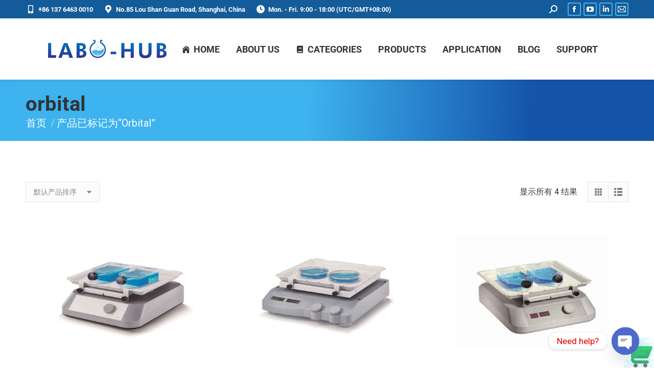

--- FILE ---
content_type: text/html; charset=UTF-8
request_url: https://labo-hub.com/product-tag/orbital/
body_size: 26789
content:
<!DOCTYPE html>
<!--[if !(IE 6) | !(IE 7) | !(IE 8)  ]><!-->
<html lang="zh-Hans" class="no-js">
<!--<![endif]-->
<head>
	<meta charset="UTF-8" />
				<meta name="viewport" content="width=device-width, initial-scale=1, maximum-scale=1, user-scalable=0"/>
				<link rel="profile" href="https://gmpg.org/xfn/11" />
	<meta name='robots' content='index, follow, max-image-preview:large, max-snippet:-1, max-video-preview:-1' />

	<!-- This site is optimized with the Yoast SEO plugin v26.7 - https://yoast.com/wordpress/plugins/seo/ -->
	<title>orbital归档 - LABO-HUB</title>
	<link rel="canonical" href="https://labo-hub.com/product-tag/orbital/" />
	<meta property="og:locale" content="zh_CN" />
	<meta property="og:type" content="article" />
	<meta property="og:title" content="orbital归档 - LABO-HUB" />
	<meta property="og:url" content="https://labo-hub.com/product-tag/orbital/" />
	<meta property="og:site_name" content="LABO-HUB" />
	<meta name="twitter:card" content="summary_large_image" />
	<script type="application/ld+json" class="yoast-schema-graph">{"@context":"https://schema.org","@graph":[{"@type":"CollectionPage","@id":"https://labo-hub.com/product-tag/orbital/","url":"https://labo-hub.com/product-tag/orbital/","name":"orbital归档 - LABO-HUB","isPartOf":{"@id":"https://labo-hub.com/#website"},"primaryImageOfPage":{"@id":"https://labo-hub.com/product-tag/orbital/#primaryimage"},"image":{"@id":"https://labo-hub.com/product-tag/orbital/#primaryimage"},"thumbnailUrl":"https://labo-hub.com/wp-content/uploads/2020/02/SK-O180-E-Orbital-Shaker.jpg","breadcrumb":{"@id":"https://labo-hub.com/product-tag/orbital/#breadcrumb"},"inLanguage":"zh-Hans"},{"@type":"ImageObject","inLanguage":"zh-Hans","@id":"https://labo-hub.com/product-tag/orbital/#primaryimage","url":"https://labo-hub.com/wp-content/uploads/2020/02/SK-O180-E-Orbital-Shaker.jpg","contentUrl":"https://labo-hub.com/wp-content/uploads/2020/02/SK-O180-E-Orbital-Shaker.jpg","width":800,"height":800,"caption":"SK-O180-E Orbital Shaker"},{"@type":"BreadcrumbList","@id":"https://labo-hub.com/product-tag/orbital/#breadcrumb","itemListElement":[{"@type":"ListItem","position":1,"name":"首页","item":"https://labo-hub.com/"},{"@type":"ListItem","position":2,"name":"orbital"}]},{"@type":"WebSite","@id":"https://labo-hub.com/#website","url":"https://labo-hub.com/","name":"LABO-HUB","description":"Lab Solution Expert","publisher":{"@id":"https://labo-hub.com/#organization"},"potentialAction":[{"@type":"SearchAction","target":{"@type":"EntryPoint","urlTemplate":"https://labo-hub.com/?s={search_term_string}"},"query-input":{"@type":"PropertyValueSpecification","valueRequired":true,"valueName":"search_term_string"}}],"inLanguage":"zh-Hans"},{"@type":"Organization","@id":"https://labo-hub.com/#organization","name":"LABO-HUB","url":"https://labo-hub.com/","logo":{"@type":"ImageObject","inLanguage":"zh-Hans","@id":"https://labo-hub.com/#/schema/logo/image/","url":"http://labo-hub.com/wp-content/uploads/2019/10/fblogo.jpg","contentUrl":"http://labo-hub.com/wp-content/uploads/2019/10/fblogo.jpg","width":300,"height":300,"caption":"LABO-HUB"},"image":{"@id":"https://labo-hub.com/#/schema/logo/image/"},"sameAs":["https://www.linkedin.com/company/labo-hub/?viewAsMember=true"]}]}</script>
	<!-- / Yoast SEO plugin. -->


<link rel='dns-prefetch' href='//maxcdn.bootstrapcdn.com' />
<link rel='dns-prefetch' href='//www.googletagmanager.com' />
<link rel='dns-prefetch' href='//maps.googleapis.com' />
<link rel='dns-prefetch' href='//use.fontawesome.com' />
<link rel='dns-prefetch' href='//fonts.googleapis.com' />
<link rel="alternate" type="application/rss+xml" title="LABO-HUB &raquo; Feed" href="https://labo-hub.com/feed/" />
<link rel="alternate" type="application/rss+xml" title="LABO-HUB &raquo; 评论 Feed" href="https://labo-hub.com/comments/feed/" />
<link rel="alternate" type="application/rss+xml" title="LABO-HUB &raquo; orbital 标签 Feed" href="https://labo-hub.com/product-tag/orbital/feed/" />
<style id='wp-img-auto-sizes-contain-inline-css'>
img:is([sizes=auto i],[sizes^="auto," i]){contain-intrinsic-size:3000px 1500px}
/*# sourceURL=wp-img-auto-sizes-contain-inline-css */
</style>
<link rel='stylesheet' id='hfe-widgets-style-css' href='https://labo-hub.com/wp-content/plugins/header-footer-elementor/inc/widgets-css/frontend.css?ver=2.8.1' media='all' />
<link rel='stylesheet' id='hfe-woo-product-grid-css' href='https://labo-hub.com/wp-content/plugins/header-footer-elementor/inc/widgets-css/woo-products.css?ver=2.8.1' media='all' />
<style id='wp-emoji-styles-inline-css'>

	img.wp-smiley, img.emoji {
		display: inline !important;
		border: none !important;
		box-shadow: none !important;
		height: 1em !important;
		width: 1em !important;
		margin: 0 0.07em !important;
		vertical-align: -0.1em !important;
		background: none !important;
		padding: 0 !important;
	}
/*# sourceURL=wp-emoji-styles-inline-css */
</style>
<link rel='stylesheet' id='wp-block-library-css' href='https://labo-hub.com/wp-includes/css/dist/block-library/style.css?ver=6.9' media='all' />
<style id='wp-block-library-theme-inline-css'>
.wp-block-audio :where(figcaption){
  color:#555;
  font-size:13px;
  text-align:center;
}
.is-dark-theme .wp-block-audio :where(figcaption){
  color:#ffffffa6;
}

.wp-block-audio{
  margin:0 0 1em;
}

.wp-block-code{
  border:1px solid #ccc;
  border-radius:4px;
  font-family:Menlo,Consolas,monaco,monospace;
  padding:.8em 1em;
}

.wp-block-embed :where(figcaption){
  color:#555;
  font-size:13px;
  text-align:center;
}
.is-dark-theme .wp-block-embed :where(figcaption){
  color:#ffffffa6;
}

.wp-block-embed{
  margin:0 0 1em;
}

.blocks-gallery-caption{
  color:#555;
  font-size:13px;
  text-align:center;
}
.is-dark-theme .blocks-gallery-caption{
  color:#ffffffa6;
}

:root :where(.wp-block-image figcaption){
  color:#555;
  font-size:13px;
  text-align:center;
}
.is-dark-theme :root :where(.wp-block-image figcaption){
  color:#ffffffa6;
}

.wp-block-image{
  margin:0 0 1em;
}

.wp-block-pullquote{
  border-bottom:4px solid;
  border-top:4px solid;
  color:currentColor;
  margin-bottom:1.75em;
}
.wp-block-pullquote :where(cite),.wp-block-pullquote :where(footer),.wp-block-pullquote__citation{
  color:currentColor;
  font-size:.8125em;
  font-style:normal;
  text-transform:uppercase;
}

.wp-block-quote{
  border-left:.25em solid;
  margin:0 0 1.75em;
  padding-left:1em;
}
.wp-block-quote cite,.wp-block-quote footer{
  color:currentColor;
  font-size:.8125em;
  font-style:normal;
  position:relative;
}
.wp-block-quote:where(.has-text-align-right){
  border-left:none;
  border-right:.25em solid;
  padding-left:0;
  padding-right:1em;
}
.wp-block-quote:where(.has-text-align-center){
  border:none;
  padding-left:0;
}
.wp-block-quote.is-large,.wp-block-quote.is-style-large,.wp-block-quote:where(.is-style-plain){
  border:none;
}

.wp-block-search .wp-block-search__label{
  font-weight:700;
}

.wp-block-search__button{
  border:1px solid #ccc;
  padding:.375em .625em;
}

:where(.wp-block-group.has-background){
  padding:1.25em 2.375em;
}

.wp-block-separator.has-css-opacity{
  opacity:.4;
}

.wp-block-separator{
  border:none;
  border-bottom:2px solid;
  margin-left:auto;
  margin-right:auto;
}
.wp-block-separator.has-alpha-channel-opacity{
  opacity:1;
}
.wp-block-separator:not(.is-style-wide):not(.is-style-dots){
  width:100px;
}
.wp-block-separator.has-background:not(.is-style-dots){
  border-bottom:none;
  height:1px;
}
.wp-block-separator.has-background:not(.is-style-wide):not(.is-style-dots){
  height:2px;
}

.wp-block-table{
  margin:0 0 1em;
}
.wp-block-table td,.wp-block-table th{
  word-break:normal;
}
.wp-block-table :where(figcaption){
  color:#555;
  font-size:13px;
  text-align:center;
}
.is-dark-theme .wp-block-table :where(figcaption){
  color:#ffffffa6;
}

.wp-block-video :where(figcaption){
  color:#555;
  font-size:13px;
  text-align:center;
}
.is-dark-theme .wp-block-video :where(figcaption){
  color:#ffffffa6;
}

.wp-block-video{
  margin:0 0 1em;
}

:root :where(.wp-block-template-part.has-background){
  margin-bottom:0;
  margin-top:0;
  padding:1.25em 2.375em;
}
/*# sourceURL=/wp-includes/css/dist/block-library/theme.css */
</style>
<style id='classic-theme-styles-inline-css'>
/**
 * These rules are needed for backwards compatibility.
 * They should match the button element rules in the base theme.json file.
 */
.wp-block-button__link {
	color: #ffffff;
	background-color: #32373c;
	border-radius: 9999px; /* 100% causes an oval, but any explicit but really high value retains the pill shape. */

	/* This needs a low specificity so it won't override the rules from the button element if defined in theme.json. */
	box-shadow: none;
	text-decoration: none;

	/* The extra 2px are added to size solids the same as the outline versions.*/
	padding: calc(0.667em + 2px) calc(1.333em + 2px);

	font-size: 1.125em;
}

.wp-block-file__button {
	background: #32373c;
	color: #ffffff;
	text-decoration: none;
}

/*# sourceURL=/wp-includes/css/classic-themes.css */
</style>
<style id='filebird-block-filebird-gallery-style-inline-css'>
ul.filebird-block-filebird-gallery{margin:auto!important;padding:0!important;width:100%}ul.filebird-block-filebird-gallery.layout-grid{display:grid;grid-gap:20px;align-items:stretch;grid-template-columns:repeat(var(--columns),1fr);justify-items:stretch}ul.filebird-block-filebird-gallery.layout-grid li img{border:1px solid #ccc;box-shadow:2px 2px 6px 0 rgba(0,0,0,.3);height:100%;max-width:100%;-o-object-fit:cover;object-fit:cover;width:100%}ul.filebird-block-filebird-gallery.layout-masonry{-moz-column-count:var(--columns);-moz-column-gap:var(--space);column-gap:var(--space);-moz-column-width:var(--min-width);columns:var(--min-width) var(--columns);display:block;overflow:auto}ul.filebird-block-filebird-gallery.layout-masonry li{margin-bottom:var(--space)}ul.filebird-block-filebird-gallery li{list-style:none}ul.filebird-block-filebird-gallery li figure{height:100%;margin:0;padding:0;position:relative;width:100%}ul.filebird-block-filebird-gallery li figure figcaption{background:linear-gradient(0deg,rgba(0,0,0,.7),rgba(0,0,0,.3) 70%,transparent);bottom:0;box-sizing:border-box;color:#fff;font-size:.8em;margin:0;max-height:100%;overflow:auto;padding:3em .77em .7em;position:absolute;text-align:center;width:100%;z-index:2}ul.filebird-block-filebird-gallery li figure figcaption a{color:inherit}

/*# sourceURL=https://labo-hub.com/wp-content/plugins/filebird/blocks/filebird-gallery/build/style-index.css */
</style>
<style id='global-styles-inline-css'>
:root{--wp--preset--aspect-ratio--square: 1;--wp--preset--aspect-ratio--4-3: 4/3;--wp--preset--aspect-ratio--3-4: 3/4;--wp--preset--aspect-ratio--3-2: 3/2;--wp--preset--aspect-ratio--2-3: 2/3;--wp--preset--aspect-ratio--16-9: 16/9;--wp--preset--aspect-ratio--9-16: 9/16;--wp--preset--color--black: #000000;--wp--preset--color--cyan-bluish-gray: #abb8c3;--wp--preset--color--white: #FFF;--wp--preset--color--pale-pink: #f78da7;--wp--preset--color--vivid-red: #cf2e2e;--wp--preset--color--luminous-vivid-orange: #ff6900;--wp--preset--color--luminous-vivid-amber: #fcb900;--wp--preset--color--light-green-cyan: #7bdcb5;--wp--preset--color--vivid-green-cyan: #00d084;--wp--preset--color--pale-cyan-blue: #8ed1fc;--wp--preset--color--vivid-cyan-blue: #0693e3;--wp--preset--color--vivid-purple: #9b51e0;--wp--preset--color--accent: #45b2ec;--wp--preset--color--dark-gray: #111;--wp--preset--color--light-gray: #767676;--wp--preset--gradient--vivid-cyan-blue-to-vivid-purple: linear-gradient(135deg,rgb(6,147,227) 0%,rgb(155,81,224) 100%);--wp--preset--gradient--light-green-cyan-to-vivid-green-cyan: linear-gradient(135deg,rgb(122,220,180) 0%,rgb(0,208,130) 100%);--wp--preset--gradient--luminous-vivid-amber-to-luminous-vivid-orange: linear-gradient(135deg,rgb(252,185,0) 0%,rgb(255,105,0) 100%);--wp--preset--gradient--luminous-vivid-orange-to-vivid-red: linear-gradient(135deg,rgb(255,105,0) 0%,rgb(207,46,46) 100%);--wp--preset--gradient--very-light-gray-to-cyan-bluish-gray: linear-gradient(135deg,rgb(238,238,238) 0%,rgb(169,184,195) 100%);--wp--preset--gradient--cool-to-warm-spectrum: linear-gradient(135deg,rgb(74,234,220) 0%,rgb(151,120,209) 20%,rgb(207,42,186) 40%,rgb(238,44,130) 60%,rgb(251,105,98) 80%,rgb(254,248,76) 100%);--wp--preset--gradient--blush-light-purple: linear-gradient(135deg,rgb(255,206,236) 0%,rgb(152,150,240) 100%);--wp--preset--gradient--blush-bordeaux: linear-gradient(135deg,rgb(254,205,165) 0%,rgb(254,45,45) 50%,rgb(107,0,62) 100%);--wp--preset--gradient--luminous-dusk: linear-gradient(135deg,rgb(255,203,112) 0%,rgb(199,81,192) 50%,rgb(65,88,208) 100%);--wp--preset--gradient--pale-ocean: linear-gradient(135deg,rgb(255,245,203) 0%,rgb(182,227,212) 50%,rgb(51,167,181) 100%);--wp--preset--gradient--electric-grass: linear-gradient(135deg,rgb(202,248,128) 0%,rgb(113,206,126) 100%);--wp--preset--gradient--midnight: linear-gradient(135deg,rgb(2,3,129) 0%,rgb(40,116,252) 100%);--wp--preset--font-size--small: 13px;--wp--preset--font-size--medium: 20px;--wp--preset--font-size--large: 36px;--wp--preset--font-size--x-large: 42px;--wp--preset--spacing--20: 0.44rem;--wp--preset--spacing--30: 0.67rem;--wp--preset--spacing--40: 1rem;--wp--preset--spacing--50: 1.5rem;--wp--preset--spacing--60: 2.25rem;--wp--preset--spacing--70: 3.38rem;--wp--preset--spacing--80: 5.06rem;--wp--preset--shadow--natural: 6px 6px 9px rgba(0, 0, 0, 0.2);--wp--preset--shadow--deep: 12px 12px 50px rgba(0, 0, 0, 0.4);--wp--preset--shadow--sharp: 6px 6px 0px rgba(0, 0, 0, 0.2);--wp--preset--shadow--outlined: 6px 6px 0px -3px rgb(255, 255, 255), 6px 6px rgb(0, 0, 0);--wp--preset--shadow--crisp: 6px 6px 0px rgb(0, 0, 0);}:where(.is-layout-flex){gap: 0.5em;}:where(.is-layout-grid){gap: 0.5em;}body .is-layout-flex{display: flex;}.is-layout-flex{flex-wrap: wrap;align-items: center;}.is-layout-flex > :is(*, div){margin: 0;}body .is-layout-grid{display: grid;}.is-layout-grid > :is(*, div){margin: 0;}:where(.wp-block-columns.is-layout-flex){gap: 2em;}:where(.wp-block-columns.is-layout-grid){gap: 2em;}:where(.wp-block-post-template.is-layout-flex){gap: 1.25em;}:where(.wp-block-post-template.is-layout-grid){gap: 1.25em;}.has-black-color{color: var(--wp--preset--color--black) !important;}.has-cyan-bluish-gray-color{color: var(--wp--preset--color--cyan-bluish-gray) !important;}.has-white-color{color: var(--wp--preset--color--white) !important;}.has-pale-pink-color{color: var(--wp--preset--color--pale-pink) !important;}.has-vivid-red-color{color: var(--wp--preset--color--vivid-red) !important;}.has-luminous-vivid-orange-color{color: var(--wp--preset--color--luminous-vivid-orange) !important;}.has-luminous-vivid-amber-color{color: var(--wp--preset--color--luminous-vivid-amber) !important;}.has-light-green-cyan-color{color: var(--wp--preset--color--light-green-cyan) !important;}.has-vivid-green-cyan-color{color: var(--wp--preset--color--vivid-green-cyan) !important;}.has-pale-cyan-blue-color{color: var(--wp--preset--color--pale-cyan-blue) !important;}.has-vivid-cyan-blue-color{color: var(--wp--preset--color--vivid-cyan-blue) !important;}.has-vivid-purple-color{color: var(--wp--preset--color--vivid-purple) !important;}.has-black-background-color{background-color: var(--wp--preset--color--black) !important;}.has-cyan-bluish-gray-background-color{background-color: var(--wp--preset--color--cyan-bluish-gray) !important;}.has-white-background-color{background-color: var(--wp--preset--color--white) !important;}.has-pale-pink-background-color{background-color: var(--wp--preset--color--pale-pink) !important;}.has-vivid-red-background-color{background-color: var(--wp--preset--color--vivid-red) !important;}.has-luminous-vivid-orange-background-color{background-color: var(--wp--preset--color--luminous-vivid-orange) !important;}.has-luminous-vivid-amber-background-color{background-color: var(--wp--preset--color--luminous-vivid-amber) !important;}.has-light-green-cyan-background-color{background-color: var(--wp--preset--color--light-green-cyan) !important;}.has-vivid-green-cyan-background-color{background-color: var(--wp--preset--color--vivid-green-cyan) !important;}.has-pale-cyan-blue-background-color{background-color: var(--wp--preset--color--pale-cyan-blue) !important;}.has-vivid-cyan-blue-background-color{background-color: var(--wp--preset--color--vivid-cyan-blue) !important;}.has-vivid-purple-background-color{background-color: var(--wp--preset--color--vivid-purple) !important;}.has-black-border-color{border-color: var(--wp--preset--color--black) !important;}.has-cyan-bluish-gray-border-color{border-color: var(--wp--preset--color--cyan-bluish-gray) !important;}.has-white-border-color{border-color: var(--wp--preset--color--white) !important;}.has-pale-pink-border-color{border-color: var(--wp--preset--color--pale-pink) !important;}.has-vivid-red-border-color{border-color: var(--wp--preset--color--vivid-red) !important;}.has-luminous-vivid-orange-border-color{border-color: var(--wp--preset--color--luminous-vivid-orange) !important;}.has-luminous-vivid-amber-border-color{border-color: var(--wp--preset--color--luminous-vivid-amber) !important;}.has-light-green-cyan-border-color{border-color: var(--wp--preset--color--light-green-cyan) !important;}.has-vivid-green-cyan-border-color{border-color: var(--wp--preset--color--vivid-green-cyan) !important;}.has-pale-cyan-blue-border-color{border-color: var(--wp--preset--color--pale-cyan-blue) !important;}.has-vivid-cyan-blue-border-color{border-color: var(--wp--preset--color--vivid-cyan-blue) !important;}.has-vivid-purple-border-color{border-color: var(--wp--preset--color--vivid-purple) !important;}.has-vivid-cyan-blue-to-vivid-purple-gradient-background{background: var(--wp--preset--gradient--vivid-cyan-blue-to-vivid-purple) !important;}.has-light-green-cyan-to-vivid-green-cyan-gradient-background{background: var(--wp--preset--gradient--light-green-cyan-to-vivid-green-cyan) !important;}.has-luminous-vivid-amber-to-luminous-vivid-orange-gradient-background{background: var(--wp--preset--gradient--luminous-vivid-amber-to-luminous-vivid-orange) !important;}.has-luminous-vivid-orange-to-vivid-red-gradient-background{background: var(--wp--preset--gradient--luminous-vivid-orange-to-vivid-red) !important;}.has-very-light-gray-to-cyan-bluish-gray-gradient-background{background: var(--wp--preset--gradient--very-light-gray-to-cyan-bluish-gray) !important;}.has-cool-to-warm-spectrum-gradient-background{background: var(--wp--preset--gradient--cool-to-warm-spectrum) !important;}.has-blush-light-purple-gradient-background{background: var(--wp--preset--gradient--blush-light-purple) !important;}.has-blush-bordeaux-gradient-background{background: var(--wp--preset--gradient--blush-bordeaux) !important;}.has-luminous-dusk-gradient-background{background: var(--wp--preset--gradient--luminous-dusk) !important;}.has-pale-ocean-gradient-background{background: var(--wp--preset--gradient--pale-ocean) !important;}.has-electric-grass-gradient-background{background: var(--wp--preset--gradient--electric-grass) !important;}.has-midnight-gradient-background{background: var(--wp--preset--gradient--midnight) !important;}.has-small-font-size{font-size: var(--wp--preset--font-size--small) !important;}.has-medium-font-size{font-size: var(--wp--preset--font-size--medium) !important;}.has-large-font-size{font-size: var(--wp--preset--font-size--large) !important;}.has-x-large-font-size{font-size: var(--wp--preset--font-size--x-large) !important;}
:where(.wp-block-post-template.is-layout-flex){gap: 1.25em;}:where(.wp-block-post-template.is-layout-grid){gap: 1.25em;}
:where(.wp-block-term-template.is-layout-flex){gap: 1.25em;}:where(.wp-block-term-template.is-layout-grid){gap: 1.25em;}
:where(.wp-block-columns.is-layout-flex){gap: 2em;}:where(.wp-block-columns.is-layout-grid){gap: 2em;}
:root :where(.wp-block-pullquote){font-size: 1.5em;line-height: 1.6;}
/*# sourceURL=global-styles-inline-css */
</style>
<link rel='stylesheet' id='contact-form-7-css' href='https://labo-hub.com/wp-content/plugins/contact-form-7/includes/css/styles.css?ver=6.1.4' media='all' />
<link rel='stylesheet' id='pisol-enquiry-quotation-woocommerce-css' href='https://labo-hub.com/wp-content/plugins/enquiry-quotation-for-woocommerce-pro/public/css/pisol-enquiry-quotation-woocommerce-public.css?ver=1.2.7' media='all' />
<style id='pisol-enquiry-quotation-woocommerce-inline-css'>

			.add-to-enquiry-loop{
				background-color: #4083e8 !important;
				color: #ffffff !important;
			}
			.add-to-enquiry-single{
				background-color: #4083e8 !important;
				color: #ffffff !important;
			}
		
/*# sourceURL=pisol-enquiry-quotation-woocommerce-inline-css */
</style>
<link rel='stylesheet' id='memphis-bootstrap.min.css-css' href='https://labo-hub.com/wp-content/plugins/memphis-documents-library/bootstrap/bootstrap.min.css?ver=e6dc3a00c927b9907acb6c15205462c8' media='all' />
<link rel='stylesheet' id='font-awesome.min.css-css' href='https://use.fontawesome.com/releases/v5.2.0/css/all.css?ver=e6dc3a00c927b9907acb6c15205462c8' media='all' />
<link rel='stylesheet' id='memphis-documents.css-css' href='https://labo-hub.com/wp-content/plugins/memphis-documents-library//memphis-documents.min.css?ver=e6dc3a00c927b9907acb6c15205462c8' media='all' />
<style id='memphis-documents.css-inline-css'>

		/*body { background: inherit; } CAN'T REMEMBER WHY I PUT THIS IN?*/
		dd, li { margin: 0; }
		#mdocs-list-table .mdocs-name { width: 15%; }
		#mdocs-list-table .mdocs-description { width: 30%; }
		#mdocs-list-table .mdocs-downloads { width: 12%; }
		#mdocs-list-table .mdocs-version { width: 9%; }
		#mdocs-list-table .mdocs-author { width: 9%; }
		#mdocs-list-table .mdocs-real-author { width: 9%; }
		#mdocs-list-table .mdocs-modified { width: 15%; }
		#mdocs-list-table .mdocs-rating { width: 10%; }
		#mdocs-list-table .mdocs-download { width: 12%; }
		#mdocs-list-table .mdocs-file-size { width: 10%; }
		#mdocs-list-table .mdocs-file-type { width: 9%; }
		#mdocs-list-table .mdocs-thumbnails { width: 9%; }
		.mdocs-download-btn-config:hover { background: #c34131; color: #ffffff; }
		.mdocs-download-btn-config { color: #ffffff; background: #d14836 ; }
		.mdocs-download-btn, .mdocs-download-btn:active { border: solid 1px #ffffff !important; color: #ffffff !important; background: #d14836 !important;  }
		.mdocs-download-btn:hover { background: #c34131 !important; color: #ffffff !important;}
		.mdocs-container table, .mdocs-show-container, .mdocs-versions-body, .mdocs-container table #desc p { font-size: 14px !important; }
		.mdocs-navbar-default { background-color: #337ab7; border: solid #337ab7 1px; }
		.mdocs-navbar-default .navbar-nav > li > a, .mdocs-navbar-default .navbar-brand { color: #ffffff; }
		.mdocs-navbar-default .navbar-nav > li > a:hover,
		.mdocs-navbar-default .navbar-brand:hover,
		.mdocs-navbar-default .navbar-nav > li > a:focus { color: #f7f7f7; }
		.mdocs-tooltip { list-style: none; }
		#mdocs-post-title {  }
		.entry-summary {  }
		.table > thead > tr > td.mdocs-success,
		.table > tbody > tr > td.mdocs-success,
		.table > tfoot > tr > td.mdocs-success,
		.table > thead > tr > th.mdocs-success,
		.table > tbody > tr > th.mdocs-success,
		.table > tfoot > tr > th.mdocs-success,
		.table > thead > tr.mdocs-success > td,
		.table > tbody > tr.mdocs-success > td,
		.table > tfoot > tr.mdocs-success > td,
		.table > thead > tr.mdocs-success > th,
		.table > tbody > tr.mdocs-success > th,
		.table > tfoot > tr.mdocs-success > th {
		  background-color: #dff0d8;
		}
		.table-hover > tbody > tr > td.mdocs-success:hover,
		.table-hover > tbody > tr > th.mdocs-success:hover,
		.table-hover > tbody > tr.mdocs-success:hover > td,
		.table-hover > tbody > tr:hover > .mdocs-success,
		.table-hover > tbody > tr.mdocs-success:hover > th {
		  background-color: #d0e9c6;
		}
		.table > thead > tr > td.mdocs-info,
		.table > tbody > tr > td.mdocs-info,
		.table > tfoot > tr > td.mdocs-info,
		.table > thead > tr > th.mdocs-info,
		.table > tbody > tr > th.mdocs-info,
		.table > tfoot > tr > th.mdocs-info,
		.table > thead > tr.mdocs-info > td,
		.table > tbody > tr.mdocs-info > td,
		.table > tfoot > tr.mdocs-info > td,
		.table > thead > tr.mdocs-info > th,
		.table > tbody > tr.mdocs-info > th,
		.table > tfoot > tr.mdocs-info > th {
		  background-color: #d9edf7;
		}
		.table-hover > tbody > tr > td.mdocs-info:hover,
		.table-hover > tbody > tr > th.mdocs-info:hover,
		.table-hover > tbody > tr.mdocs-info:hover > td,
		.table-hover > tbody > tr:hover > .mdocs-info,
		.table-hover > tbody > tr.mdocs-info:hover > th {
		  background-color: #c4e3f3;
		}
		.mdocs table td,.mdocs table th { border: none; }
		.mdocs a { text-decoration: none !important; }
		.form-group-lg select.form-control { line-height: inherit !important; }
	
/*# sourceURL=memphis-documents.css-inline-css */
</style>
<style id='woocommerce-inline-inline-css'>
.woocommerce form .form-row .required { visibility: visible; }
/*# sourceURL=woocommerce-inline-inline-css */
</style>
<link rel='stylesheet' id='hfe-style-css' href='https://labo-hub.com/wp-content/plugins/header-footer-elementor/assets/css/header-footer-elementor.css?ver=2.8.1' media='all' />
<link rel='stylesheet' id='elementor-icons-css' href='https://labo-hub.com/wp-content/plugins/elementor/assets/lib/eicons/css/elementor-icons.css?ver=5.45.0' media='all' />
<link rel='stylesheet' id='elementor-frontend-css' href='https://labo-hub.com/wp-content/plugins/elementor/assets/css/frontend.css?ver=3.34.1' media='all' />
<link rel='stylesheet' id='elementor-post-71050-css' href='https://labo-hub.com/wp-content/uploads/elementor/css/post-71050.css?ver=1768645261' media='all' />
<link rel='stylesheet' id='the7-font-css' href='https://labo-hub.com/wp-content/themes/dt-the7/fonts/icomoon-the7-font/icomoon-the7-font.min.css?ver=14.0.2.1' media='all' />
<link rel='stylesheet' id='the7-awesome-fonts-css' href='https://labo-hub.com/wp-content/themes/dt-the7/fonts/FontAwesome/css/all.min.css?ver=14.0.2.1' media='all' />
<link rel='stylesheet' id='the7-awesome-fonts-back-css' href='https://labo-hub.com/wp-content/themes/dt-the7/fonts/FontAwesome/back-compat.min.css?ver=14.0.2.1' media='all' />
<link rel='stylesheet' id='the7-Defaults-css' href='https://labo-hub.com/wp-content/uploads/smile_fonts/Defaults/Defaults.css?ver=6.9' media='all' />
<link rel='stylesheet' id='the7-icomoon-font-awesome-14x14-css' href='https://labo-hub.com/wp-content/uploads/smile_fonts/icomoon-font-awesome-14x14/icomoon-font-awesome-14x14.css?ver=6.9' media='all' />
<link rel='stylesheet' id='uacf7-frontend-style-css' href='https://labo-hub.com/wp-content/plugins/ultimate-addons-for-contact-form-7/assets/css/uacf7-frontend.css?ver=6.9' media='all' />
<link rel='stylesheet' id='uacf7-form-style-css' href='https://labo-hub.com/wp-content/plugins/ultimate-addons-for-contact-form-7/assets/css/form-style.css?ver=6.9' media='all' />
<link rel='stylesheet' id='custom-google-fonts-css' href='//fonts.googleapis.com/css?family=Roboto&#038;ver=3.5.1' media='all' />
<link rel='stylesheet' id='chaty-front-css-css' href='https://labo-hub.com/wp-content/plugins/chaty/css/chaty-front.min.css?ver=3.5.12022-09-13' media='all' />
<link rel='stylesheet' id='dt-web-fonts-css' href='https://fonts.googleapis.com/css?family=Roboto:400,600,700%7COpen+Sans:400,600,700' media='all' />
<link rel='stylesheet' id='dt-main-css' href='https://labo-hub.com/wp-content/themes/dt-the7/css/main.min.css?ver=14.0.2.1' media='all' />
<style id='dt-main-inline-css'>
body #load {
  display: block;
  height: 100%;
  overflow: hidden;
  position: fixed;
  width: 100%;
  z-index: 9901;
  opacity: 1;
  visibility: visible;
  transition: all .35s ease-out;
}
.load-wrap {
  width: 100%;
  height: 100%;
  background-position: center center;
  background-repeat: no-repeat;
  text-align: center;
  display: -ms-flexbox;
  display: -ms-flex;
  display: flex;
  -ms-align-items: center;
  -ms-flex-align: center;
  align-items: center;
  -ms-flex-flow: column wrap;
  flex-flow: column wrap;
  -ms-flex-pack: center;
  -ms-justify-content: center;
  justify-content: center;
}
.load-wrap > svg {
  position: absolute;
  top: 50%;
  left: 50%;
  transform: translate(-50%,-50%);
}
#load {
  background: var(--the7-elementor-beautiful-loading-bg,#ffffff);
  --the7-beautiful-spinner-color2: var(--the7-beautiful-spinner-color,rgba(51,51,51,0.3));
}

/*# sourceURL=dt-main-inline-css */
</style>
<link rel='stylesheet' id='the7-custom-scrollbar-css' href='https://labo-hub.com/wp-content/themes/dt-the7/lib/custom-scrollbar/custom-scrollbar.min.css?ver=14.0.2.1' media='all' />
<link rel='stylesheet' id='the7-wpbakery-css' href='https://labo-hub.com/wp-content/themes/dt-the7/css/wpbakery.min.css?ver=14.0.2.1' media='all' />
<link rel='stylesheet' id='the7-core-css' href='https://labo-hub.com/wp-content/plugins/dt-the7-core/assets/css/post-type.css?ver=2.7.12' media='all' />
<link rel='stylesheet' id='hfe-elementor-icons-css' href='https://labo-hub.com/wp-content/plugins/elementor/assets/lib/eicons/css/elementor-icons.min.css?ver=5.34.0' media='all' />
<link rel='stylesheet' id='hfe-icons-list-css' href='https://labo-hub.com/wp-content/plugins/elementor/assets/css/widget-icon-list.min.css?ver=3.24.3' media='all' />
<link rel='stylesheet' id='hfe-social-icons-css' href='https://labo-hub.com/wp-content/plugins/elementor/assets/css/widget-social-icons.min.css?ver=3.24.0' media='all' />
<link rel='stylesheet' id='hfe-social-share-icons-brands-css' href='https://labo-hub.com/wp-content/plugins/elementor/assets/lib/font-awesome/css/brands.css?ver=5.15.3' media='all' />
<link rel='stylesheet' id='hfe-social-share-icons-fontawesome-css' href='https://labo-hub.com/wp-content/plugins/elementor/assets/lib/font-awesome/css/fontawesome.css?ver=5.15.3' media='all' />
<link rel='stylesheet' id='hfe-nav-menu-icons-css' href='https://labo-hub.com/wp-content/plugins/elementor/assets/lib/font-awesome/css/solid.css?ver=5.15.3' media='all' />
<link rel='stylesheet' id='the7-css-vars-css' href='https://labo-hub.com/wp-content/uploads/the7-css/css-vars.css?ver=e936f530fb5f' media='all' />
<link rel='stylesheet' id='dt-custom-css' href='https://labo-hub.com/wp-content/uploads/the7-css/custom.css?ver=e936f530fb5f' media='all' />
<link rel='stylesheet' id='wc-dt-custom-css' href='https://labo-hub.com/wp-content/uploads/the7-css/compatibility/wc-dt-custom.css?ver=e936f530fb5f' media='all' />
<link rel='stylesheet' id='dt-media-css' href='https://labo-hub.com/wp-content/uploads/the7-css/media.css?ver=e936f530fb5f' media='all' />
<link rel='stylesheet' id='the7-mega-menu-css' href='https://labo-hub.com/wp-content/uploads/the7-css/mega-menu.css?ver=e936f530fb5f' media='all' />
<link rel='stylesheet' id='the7-elements-albums-portfolio-css' href='https://labo-hub.com/wp-content/uploads/the7-css/the7-elements-albums-portfolio.css?ver=e936f530fb5f' media='all' />
<link rel='stylesheet' id='the7-elements-css' href='https://labo-hub.com/wp-content/uploads/the7-css/post-type-dynamic.css?ver=e936f530fb5f' media='all' />
<link rel='stylesheet' id='style-css' href='https://labo-hub.com/wp-content/themes/dt-the7/style.css?ver=14.0.2.1' media='all' />
<link rel='stylesheet' id='the7-elementor-global-css' href='https://labo-hub.com/wp-content/themes/dt-the7/css/compatibility/elementor/elementor-global.min.css?ver=14.0.2.1' media='all' />
<link rel='stylesheet' id='ultimate-vc-addons-style-min-css' href='https://labo-hub.com/wp-content/plugins/Ultimate_VC_Addons/assets/min-css/ultimate.min.css?ver=3.21.2' media='all' />
<link rel='stylesheet' id='ultimate-vc-addons-icons-css' href='https://labo-hub.com/wp-content/plugins/Ultimate_VC_Addons/assets/css/icons.css?ver=3.21.2' media='all' />
<link rel='stylesheet' id='ultimate-vc-addons-vidcons-css' href='https://labo-hub.com/wp-content/plugins/Ultimate_VC_Addons/assets/fonts/vidcons.css?ver=3.21.2' media='all' />
<link rel='stylesheet' id='ultimate-vc-addons-selected-google-fonts-style-css' href='https://fonts.googleapis.com/css?family=Roboto+Condensed:normal,700|Roboto:normal,700&#038;subset=latin-ext,cyrillic-ext,cyrillic,greek-ext,greek,latin,vietnamese' media='all' />
<link rel='stylesheet' id='elementor-gf-local-roboto-css' href='http://labo-hub.com/wp-content/uploads/elementor/google-fonts/css/roboto.css?ver=1742384980' media='all' />
<link rel='stylesheet' id='elementor-gf-local-robotoslab-css' href='http://labo-hub.com/wp-content/uploads/elementor/google-fonts/css/robotoslab.css?ver=1742384990' media='all' />
<script src="https://labo-hub.com/wp-includes/js/jquery/jquery.js?ver=3.7.1" id="jquery-core-js"></script>
<script src="https://labo-hub.com/wp-includes/js/jquery/jquery-migrate.js?ver=3.4.1" id="jquery-migrate-js"></script>
<script id="jquery-js-after">
!function($){"use strict";$(document).ready(function(){$(this).scrollTop()>100&&$(".hfe-scroll-to-top-wrap").removeClass("hfe-scroll-to-top-hide"),$(window).scroll(function(){$(this).scrollTop()<100?$(".hfe-scroll-to-top-wrap").fadeOut(300):$(".hfe-scroll-to-top-wrap").fadeIn(300)}),$(".hfe-scroll-to-top-wrap").on("click",function(){$("html, body").animate({scrollTop:0},300);return!1})})}(jQuery);
!function($){'use strict';$(document).ready(function(){var bar=$('.hfe-reading-progress-bar');if(!bar.length)return;$(window).on('scroll',function(){var s=$(window).scrollTop(),d=$(document).height()-$(window).height(),p=d? s/d*100:0;bar.css('width',p+'%')});});}(jQuery);
//# sourceURL=jquery-js-after
</script>
<script id="pisol-enquiry-quotation-woocommerce-js-extra">
var pi_ajax = {"ajax_url":"https://labo-hub.com/wp-admin/admin-ajax.php","loading":"https://labo-hub.com/wp-content/plugins/enquiry-quotation-for-woocommerce-pro/public/img/loading.svg","cart_page":"https://labo-hub.com/enquiry-cart/","view_enquiry_cart":"View Enquiry Cart","redirect_on_add_to_enquiry":""};
var pisol_products = null;
//# sourceURL=pisol-enquiry-quotation-woocommerce-js-extra
</script>
<script src="https://labo-hub.com/wp-content/plugins/enquiry-quotation-for-woocommerce-pro/public/js/pisol-enquiry-quotation-woocommerce-public.js?ver=1.2.7" id="pisol-enquiry-quotation-woocommerce-js"></script>
<script src="//maxcdn.bootstrapcdn.com/bootstrap/3.3.7/js/bootstrap.min.js?ver=e6dc3a00c927b9907acb6c15205462c8" id="bootstrap.min.js-js"></script>
<script id="memphis-documents.js-js-extra">
var mdocs_js = {"version_file":"You are about to delete this file.  Once deleted you will lose this file!\n\n'Cancel' to stop, 'OK' to delete.","version_delete":"You are about to delete this version.  Once deleted you will lose this version of the file!\n\n'Cancel' to stop, 'OK' to delete.","category_delete":"You are about to delete this folder.  Any file in this folder will be lost!\n\n'Cancel' to stop, 'OK' to delete.","remove":"Remove","new_category":"New Folder","leave_page":"Are you sure you want to navigate away from this page?","category_support":"Currently Memphis Documents Library only supports two sub categories.","restore_warning":"Are you sure you want continue.  All you files, posts and directories will be delete.","add_folder":"Add mDocs Folder","update_doc":"Updating Document","update_doc_btn":"Update Document","add_doc":"Adding Document","add_doc_btn":"Add Document","current_file":"Current File","patch_text_3_0_1":"UPDATE HAS STARTER, DO NOT LEAVE THIS PAGE!","patch_text_3_0_2":"Go grab a coffee this my take awhile.","create_export_file":"Creating the export file, please be patient.","export_creation_complete_starting_download":"Export file creation complete, staring download of zip file.","sharing":"Sharing","download_page":"Download Page","direct_download":"Direct Download","levels":"2","blog_id":"1","plugin_url":"https://labo-hub.com/wp-content/plugins/memphis-documents-library/","ajaxurl":"https://labo-hub.com/wp-admin/admin-ajax.php","dropdown_toggle_fix":"","mdocs_debug":"","mdocs_debug_text":"MDOCS DEVELOPMENT VERSION\u003Cbr\u003E[ ALL ERRORS ARE BEING REPORTED ]","mdocs_ajax_nonce":"8f25d90265","mdocs_is_admin":"","add_file":"Add mDocs File"};
//# sourceURL=memphis-documents.js-js-extra
</script>
<script src="https://labo-hub.com/wp-content/plugins/memphis-documents-library//memphis-documents.min.js?ver=e6dc3a00c927b9907acb6c15205462c8" id="memphis-documents.js-js"></script>
<script src="//labo-hub.com/wp-content/plugins/revslider/sr6/assets/js/rbtools.min.js?ver=6.7.38" async id="tp-tools-js"></script>
<script src="//labo-hub.com/wp-content/plugins/revslider/sr6/assets/js/rs6.min.js?ver=6.7.38" async id="revmin-js"></script>
<script src="https://labo-hub.com/wp-content/plugins/woocommerce/assets/js/jquery-blockui/jquery.blockUI.js?ver=2.7.0-wc.10.4.3" id="wc-jquery-blockui-js" data-wp-strategy="defer"></script>
<script id="wc-add-to-cart-js-extra">
var wc_add_to_cart_params = {"ajax_url":"/wp-admin/admin-ajax.php","wc_ajax_url":"/?wc-ajax=%%endpoint%%","i18n_view_cart":"View cart","cart_url":"https://labo-hub.com","is_cart":"","cart_redirect_after_add":"no"};
//# sourceURL=wc-add-to-cart-js-extra
</script>
<script src="https://labo-hub.com/wp-content/plugins/woocommerce/assets/js/frontend/add-to-cart.js?ver=10.4.3" id="wc-add-to-cart-js" data-wp-strategy="defer"></script>
<script src="https://labo-hub.com/wp-content/plugins/woocommerce/assets/js/js-cookie/js.cookie.js?ver=2.1.4-wc.10.4.3" id="wc-js-cookie-js" data-wp-strategy="defer"></script>
<script src="https://labo-hub.com/wp-content/plugins/js_composer/assets/js/vendors/woocommerce-add-to-cart.js?ver=8.7.2" id="vc_woocommerce-add-to-cart-js-js"></script>
<script src="https://labo-hub.com/wp-content/plugins/enquiry-quotation-for-woocommerce-pro/public/js/pisol-cart.js?ver=6.9" id="pisol-eqw-cart-js"></script>
<script id="dt-above-fold-js-extra">
var dtLocal = {"themeUrl":"https://labo-hub.com/wp-content/themes/dt-the7","passText":"\u8981\u67e5\u770b\u6b64\u52a0\u5bc6\u6587\u7ae0\uff0c\u8bf7\u5728\u4e0b\u9762\u8f93\u5165\u5bc6\u7801\uff1a","moreButtonText":{"loading":"\u52a0\u8f7d\u4e2d...","loadMore":"\u52a0\u8f7d\u66f4\u591a"},"postID":"42751","ajaxurl":"https://labo-hub.com/wp-admin/admin-ajax.php","REST":{"baseUrl":"https://labo-hub.com/wp-json/the7/v1","endpoints":{"sendMail":"/send-mail"}},"contactMessages":{"required":"One or more fields have an error. Please check and try again.","terms":"Please accept the privacy policy.","fillTheCaptchaError":"Please, fill the captcha."},"captchaSiteKey":"","ajaxNonce":"8a1da9e6a9","pageData":{"type":"archive","template":null,"layout":"masonry"},"themeSettings":{"smoothScroll":"off","lazyLoading":false,"desktopHeader":{"height":120},"ToggleCaptionEnabled":"disabled","ToggleCaption":"\u5bfc\u822a","floatingHeader":{"showAfter":180,"showMenu":true,"height":70,"logo":{"showLogo":true,"html":"\u003Cimg class=\" preload-me\" src=\"https://labo-hub.com/wp-content/uploads/2019/10/YEJIAO-2.png\" srcset=\"https://labo-hub.com/wp-content/uploads/2019/10/YEJIAO-2.png 240w\" width=\"240\" height=\"50\"   sizes=\"240px\" alt=\"LABO-HUB\" /\u003E","url":"https://labo-hub.com/"}},"topLine":{"floatingTopLine":{"logo":{"showLogo":false,"html":""}}},"mobileHeader":{"firstSwitchPoint":1100,"secondSwitchPoint":800,"firstSwitchPointHeight":70,"secondSwitchPointHeight":70,"mobileToggleCaptionEnabled":"disabled","mobileToggleCaption":"\u83dc\u5355"},"stickyMobileHeaderFirstSwitch":{"logo":{"html":"\u003Cimg class=\" preload-me\" src=\"https://labo-hub.com/wp-content/uploads/2019/10/yejiao-xiao.png\" srcset=\"https://labo-hub.com/wp-content/uploads/2019/10/yejiao-xiao.png 120w, https://labo-hub.com/wp-content/uploads/2019/10/YEJIAO-2.png 240w\" width=\"120\" height=\"25\"   sizes=\"120px\" alt=\"LABO-HUB\" /\u003E"}},"stickyMobileHeaderSecondSwitch":{"logo":{"html":"\u003Cimg class=\" preload-me\" src=\"https://labo-hub.com/wp-content/uploads/2019/10/yejiao-xiao.png\" srcset=\"https://labo-hub.com/wp-content/uploads/2019/10/yejiao-xiao.png 120w, https://labo-hub.com/wp-content/uploads/2019/10/YEJIAO-2.png 240w\" width=\"120\" height=\"25\"   sizes=\"120px\" alt=\"LABO-HUB\" /\u003E"}},"sidebar":{"switchPoint":990},"boxedWidth":"1340px"},"VCMobileScreenWidth":"778","wcCartFragmentHash":"baf0e63b762998da43f46774e5c3174f","elementor":{"settings":{"container_width":1140}}};
var dtShare = {"shareButtonText":{"facebook":"\u5206\u4eab\u5230 Facebook","twitter":"Share on X","pinterest":"\u8ba2\u5b83","linkedin":"\u5206\u4eab\u5230Linkedin","whatsapp":"\u5206\u4eab\u5230WhatsApp"},"overlayOpacity":"85"};
//# sourceURL=dt-above-fold-js-extra
</script>
<script src="https://labo-hub.com/wp-content/themes/dt-the7/js/above-the-fold.min.js?ver=14.0.2.1" id="dt-above-fold-js"></script>
<script src="https://labo-hub.com/wp-content/themes/dt-the7/js/compatibility/woocommerce/woocommerce.min.js?ver=14.0.2.1" id="dt-woocommerce-js"></script>

<!-- Google tag (gtag.js) snippet added by Site Kit -->
<!-- Site Kit 添加的 Google Analytics 代码段 -->
<script src="https://www.googletagmanager.com/gtag/js?id=GT-5TNWM8H" id="google_gtagjs-js" async></script>
<script id="google_gtagjs-js-after">
window.dataLayer = window.dataLayer || [];function gtag(){dataLayer.push(arguments);}
gtag("set","linker",{"domains":["labo-hub.com"]});
gtag("js", new Date());
gtag("set", "developer_id.dZTNiMT", true);
gtag("config", "GT-5TNWM8H");
 window._googlesitekit = window._googlesitekit || {}; window._googlesitekit.throttledEvents = []; window._googlesitekit.gtagEvent = (name, data) => { var key = JSON.stringify( { name, data } ); if ( !! window._googlesitekit.throttledEvents[ key ] ) { return; } window._googlesitekit.throttledEvents[ key ] = true; setTimeout( () => { delete window._googlesitekit.throttledEvents[ key ]; }, 5 ); gtag( "event", name, { ...data, event_source: "site-kit" } ); }; 
//# sourceURL=google_gtagjs-js-after
</script>
<script src="https://labo-hub.com/wp-content/plugins/Ultimate_VC_Addons/assets/min-js/modernizr-custom.min.js?ver=3.21.2" id="ultimate-vc-addons-modernizr-js"></script>
<script src="https://labo-hub.com/wp-content/plugins/Ultimate_VC_Addons/assets/min-js/jquery-ui.min.js?ver=3.21.2" id="jquery_ui-js"></script>
<script src="https://maps.googleapis.com/maps/api/js" id="ultimate-vc-addons-googleapis-js"></script>
<script src="https://labo-hub.com/wp-includes/js/jquery/ui/core.js?ver=1.13.3" id="jquery-ui-core-js"></script>
<script src="https://labo-hub.com/wp-includes/js/jquery/ui/mouse.js?ver=1.13.3" id="jquery-ui-mouse-js"></script>
<script src="https://labo-hub.com/wp-includes/js/jquery/ui/slider.js?ver=1.13.3" id="jquery-ui-slider-js"></script>
<script src="https://labo-hub.com/wp-content/plugins/Ultimate_VC_Addons/assets/min-js/jquery-ui-labeledslider.min.js?ver=3.21.2" id="ultimate-vc-addons_range_tick-js"></script>
<script src="https://labo-hub.com/wp-content/plugins/Ultimate_VC_Addons/assets/min-js/ultimate.min.js?ver=3.21.2" id="ultimate-vc-addons-script-js"></script>
<script src="https://labo-hub.com/wp-content/plugins/Ultimate_VC_Addons/assets/min-js/modal-all.min.js?ver=3.21.2" id="ultimate-vc-addons-modal-all-js"></script>
<script src="https://labo-hub.com/wp-content/plugins/Ultimate_VC_Addons/assets/min-js/jparallax.min.js?ver=3.21.2" id="ultimate-vc-addons-jquery.shake-js"></script>
<script src="https://labo-hub.com/wp-content/plugins/Ultimate_VC_Addons/assets/min-js/vhparallax.min.js?ver=3.21.2" id="ultimate-vc-addons-jquery.vhparallax-js"></script>
<script src="https://labo-hub.com/wp-content/plugins/Ultimate_VC_Addons/assets/min-js/ultimate_bg.min.js?ver=3.21.2" id="ultimate-vc-addons-row-bg-js"></script>
<script src="https://labo-hub.com/wp-content/plugins/Ultimate_VC_Addons/assets/min-js/mb-YTPlayer.min.js?ver=3.21.2" id="ultimate-vc-addons-jquery.ytplayer-js"></script>
<script></script><link rel="https://api.w.org/" href="https://labo-hub.com/wp-json/" /><link rel="alternate" title="JSON" type="application/json" href="https://labo-hub.com/wp-json/wp/v2/product_tag/355" /><link rel="EditURI" type="application/rsd+xml" title="RSD" href="https://labo-hub.com/xmlrpc.php?rsd" />
<meta name="generator" content="WordPress 6.9" />
<meta name="generator" content="WooCommerce 10.4.3" />
<meta name="generator" content="Site Kit by Google 1.170.0" /><script type="application/x-javascript">
	jQuery( document ).ready(function() {
		if(typeof mdocs_wp == 'function') mdocs_wp();
	});	
</script>
	<noscript><style>.woocommerce-product-gallery{ opacity: 1 !important; }</style></noscript>
	<meta name="generator" content="Elementor 3.34.1; settings: css_print_method-external, google_font-enabled, font_display-auto">
			<style>
				.e-con.e-parent:nth-of-type(n+4):not(.e-lazyloaded):not(.e-no-lazyload),
				.e-con.e-parent:nth-of-type(n+4):not(.e-lazyloaded):not(.e-no-lazyload) * {
					background-image: none !important;
				}
				@media screen and (max-height: 1024px) {
					.e-con.e-parent:nth-of-type(n+3):not(.e-lazyloaded):not(.e-no-lazyload),
					.e-con.e-parent:nth-of-type(n+3):not(.e-lazyloaded):not(.e-no-lazyload) * {
						background-image: none !important;
					}
				}
				@media screen and (max-height: 640px) {
					.e-con.e-parent:nth-of-type(n+2):not(.e-lazyloaded):not(.e-no-lazyload),
					.e-con.e-parent:nth-of-type(n+2):not(.e-lazyloaded):not(.e-no-lazyload) * {
						background-image: none !important;
					}
				}
			</style>
			<meta name="generator" content="Powered by WPBakery Page Builder - drag and drop page builder for WordPress."/>
<meta name="generator" content="Powered by Slider Revolution 6.7.38 - responsive, Mobile-Friendly Slider Plugin for WordPress with comfortable drag and drop interface." />
<script type="text/javascript" id="the7-loader-script">
document.addEventListener("DOMContentLoaded", function(event) {
	var load = document.getElementById("load");
	if(!load.classList.contains('loader-removed')){
		var removeLoading = setTimeout(function() {
			load.className += " loader-removed";
		}, 300);
	}
});
</script>
		<link rel="icon" href="https://labo-hub.com/wp-content/uploads/2019/10/favicon-labo-hub.png" type="image/png" sizes="16x16"/><link rel="icon" href="https://labo-hub.com/wp-content/uploads/2019/10/favicon-labo-hub.png" type="image/png" sizes="32x32"/><script>function setREVStartSize(e){
			//window.requestAnimationFrame(function() {
				window.RSIW = window.RSIW===undefined ? window.innerWidth : window.RSIW;
				window.RSIH = window.RSIH===undefined ? window.innerHeight : window.RSIH;
				try {
					var pw = document.getElementById(e.c).parentNode.offsetWidth,
						newh;
					pw = pw===0 || isNaN(pw) || (e.l=="fullwidth" || e.layout=="fullwidth") ? window.RSIW : pw;
					e.tabw = e.tabw===undefined ? 0 : parseInt(e.tabw);
					e.thumbw = e.thumbw===undefined ? 0 : parseInt(e.thumbw);
					e.tabh = e.tabh===undefined ? 0 : parseInt(e.tabh);
					e.thumbh = e.thumbh===undefined ? 0 : parseInt(e.thumbh);
					e.tabhide = e.tabhide===undefined ? 0 : parseInt(e.tabhide);
					e.thumbhide = e.thumbhide===undefined ? 0 : parseInt(e.thumbhide);
					e.mh = e.mh===undefined || e.mh=="" || e.mh==="auto" ? 0 : parseInt(e.mh,0);
					if(e.layout==="fullscreen" || e.l==="fullscreen")
						newh = Math.max(e.mh,window.RSIH);
					else{
						e.gw = Array.isArray(e.gw) ? e.gw : [e.gw];
						for (var i in e.rl) if (e.gw[i]===undefined || e.gw[i]===0) e.gw[i] = e.gw[i-1];
						e.gh = e.el===undefined || e.el==="" || (Array.isArray(e.el) && e.el.length==0)? e.gh : e.el;
						e.gh = Array.isArray(e.gh) ? e.gh : [e.gh];
						for (var i in e.rl) if (e.gh[i]===undefined || e.gh[i]===0) e.gh[i] = e.gh[i-1];
											
						var nl = new Array(e.rl.length),
							ix = 0,
							sl;
						e.tabw = e.tabhide>=pw ? 0 : e.tabw;
						e.thumbw = e.thumbhide>=pw ? 0 : e.thumbw;
						e.tabh = e.tabhide>=pw ? 0 : e.tabh;
						e.thumbh = e.thumbhide>=pw ? 0 : e.thumbh;
						for (var i in e.rl) nl[i] = e.rl[i]<window.RSIW ? 0 : e.rl[i];
						sl = nl[0];
						for (var i in nl) if (sl>nl[i] && nl[i]>0) { sl = nl[i]; ix=i;}
						var m = pw>(e.gw[ix]+e.tabw+e.thumbw) ? 1 : (pw-(e.tabw+e.thumbw)) / (e.gw[ix]);
						newh =  (e.gh[ix] * m) + (e.tabh + e.thumbh);
					}
					var el = document.getElementById(e.c);
					if (el!==null && el) el.style.height = newh+"px";
					el = document.getElementById(e.c+"_wrapper");
					if (el!==null && el) {
						el.style.height = newh+"px";
						el.style.display = "block";
					}
				} catch(e){
					console.log("Failure at Presize of Slider:" + e)
				}
			//});
		  };</script>
<noscript><style> .wpb_animate_when_almost_visible { opacity: 1; }</style></noscript><style id='the7-custom-inline-css' type='text/css'>
/*Phone number color in contacts on mobile devices*/
.dt-phone *,
.dt-phone:hover *{
color: inherit;
}
@media (min-width:768px){
    .widget_product_categories .cat-parent>a:after{content:" +";}
    .widget_product_categories .cat-parent .children{height:0;padding-bottom:0; transition:.6s;}
    .widget_product_categories .cat-parent:hover .children{padding-bottom:90%;}
}
</style>
</head>
<body id="the7-body" class="archive tax-product_tag term-orbital term-355 wp-embed-responsive wp-theme-dt-the7 theme-dt-the7 the7-core-ver-2.7.12 woocommerce woocommerce-page woocommerce-no-js ehf-template-dt-the7 ehf-stylesheet-dt-the7 layout-masonry description-under-image dt-responsive-on right-mobile-menu-close-icon ouside-menu-close-icon mobile-hamburger-close-bg-enable mobile-hamburger-close-bg-hover-enable  fade-medium-mobile-menu-close-icon fade-medium-menu-close-icon srcset-enabled btn-flat custom-btn-color custom-btn-hover-color phantom-sticky phantom-shadow-decoration phantom-main-logo-on floating-top-bar sticky-mobile-header top-header first-switch-logo-left first-switch-menu-right second-switch-logo-left second-switch-menu-right right-mobile-menu layzr-loading-on popup-message-style the7-ver-14.0.2.1 dt-fa-compatibility wpb-js-composer js-comp-ver-8.7.2 vc_responsive elementor-default elementor-kit-71050">
<!-- The7 14.0.2.1 -->
<div id="load" class="spinner-loader">
	<div class="load-wrap"><style type="text/css">
    [class*="the7-spinner-animate-"]{
        animation: spinner-animation 1s cubic-bezier(1,1,1,1) infinite;
        x:46.5px;
        y:40px;
        width:7px;
        height:20px;
        fill:var(--the7-beautiful-spinner-color2);
        opacity: 0.2;
    }
    .the7-spinner-animate-2{
        animation-delay: 0.083s;
    }
    .the7-spinner-animate-3{
        animation-delay: 0.166s;
    }
    .the7-spinner-animate-4{
         animation-delay: 0.25s;
    }
    .the7-spinner-animate-5{
         animation-delay: 0.33s;
    }
    .the7-spinner-animate-6{
         animation-delay: 0.416s;
    }
    .the7-spinner-animate-7{
         animation-delay: 0.5s;
    }
    .the7-spinner-animate-8{
         animation-delay: 0.58s;
    }
    .the7-spinner-animate-9{
         animation-delay: 0.666s;
    }
    .the7-spinner-animate-10{
         animation-delay: 0.75s;
    }
    .the7-spinner-animate-11{
        animation-delay: 0.83s;
    }
    .the7-spinner-animate-12{
        animation-delay: 0.916s;
    }
    @keyframes spinner-animation{
        from {
            opacity: 1;
        }
        to{
            opacity: 0;
        }
    }
</style>
<svg width="75px" height="75px" xmlns="http://www.w3.org/2000/svg" viewBox="0 0 100 100" preserveAspectRatio="xMidYMid">
	<rect class="the7-spinner-animate-1" rx="5" ry="5" transform="rotate(0 50 50) translate(0 -30)"></rect>
	<rect class="the7-spinner-animate-2" rx="5" ry="5" transform="rotate(30 50 50) translate(0 -30)"></rect>
	<rect class="the7-spinner-animate-3" rx="5" ry="5" transform="rotate(60 50 50) translate(0 -30)"></rect>
	<rect class="the7-spinner-animate-4" rx="5" ry="5" transform="rotate(90 50 50) translate(0 -30)"></rect>
	<rect class="the7-spinner-animate-5" rx="5" ry="5" transform="rotate(120 50 50) translate(0 -30)"></rect>
	<rect class="the7-spinner-animate-6" rx="5" ry="5" transform="rotate(150 50 50) translate(0 -30)"></rect>
	<rect class="the7-spinner-animate-7" rx="5" ry="5" transform="rotate(180 50 50) translate(0 -30)"></rect>
	<rect class="the7-spinner-animate-8" rx="5" ry="5" transform="rotate(210 50 50) translate(0 -30)"></rect>
	<rect class="the7-spinner-animate-9" rx="5" ry="5" transform="rotate(240 50 50) translate(0 -30)"></rect>
	<rect class="the7-spinner-animate-10" rx="5" ry="5" transform="rotate(270 50 50) translate(0 -30)"></rect>
	<rect class="the7-spinner-animate-11" rx="5" ry="5" transform="rotate(300 50 50) translate(0 -30)"></rect>
	<rect class="the7-spinner-animate-12" rx="5" ry="5" transform="rotate(330 50 50) translate(0 -30)"></rect>
</svg></div>
</div>
<div id="page" >
	<a class="skip-link screen-reader-text" href="#content">跳过内容</a>

<div class="masthead inline-header right widgets shadow-decoration shadow-mobile-header-decoration medium-mobile-menu-icon dt-parent-menu-clickable show-sub-menu-on-hover show-device-logo show-mobile-logo" >

	<div class="top-bar top-bar-line-hide">
	<div class="top-bar-bg" ></div>
	<div class="left-widgets mini-widgets"><span class="mini-contacts phone show-on-desktop in-top-bar-left in-top-bar"><i class="fa-fw fas fa-mobile-alt"></i>+86 137 6463 0010  </span><span class="mini-contacts address show-on-desktop in-top-bar-left in-top-bar"><i class="fa-fw the7-mw-icon-address-bold"></i>No.85 Lou Shan Guan Road, Shanghai, China</span><span class="mini-contacts clock show-on-desktop in-top-bar-left in-top-bar"><i class="fa-fw the7-mw-icon-clock-bold"></i>Mon. - Fri. 9:00 - 18:00 (UTC/GMT+08:00)</span></div><div class="right-widgets mini-widgets"><div class="mini-search show-on-desktop near-logo-first-switch near-logo-second-switch popup-search custom-icon"><form class="searchform mini-widget-searchform" role="search" method="get" action="https://labo-hub.com/">

	<div class="screen-reader-text">搜索：</div>

	
		<a href="" class="submit text-disable"><i class=" mw-icon the7-mw-icon-search-bold"></i></a>
		<div class="popup-search-wrap">
			<input type="text" aria-label="Search" class="field searchform-s" name="s" value="" placeholder="Type and hit enter …" title="Search form"/>
			<a href="" class="search-icon"  aria-label="Search"><i class="the7-mw-icon-search-bold" aria-hidden="true"></i></a>
		</div>

			<input type="submit" class="assistive-text searchsubmit" value="去"/>
</form>
</div><div class="soc-ico show-on-desktop in-top-bar-right hide-on-second-switch disabled-bg accent-border border-on hover-accent-bg hover-accent-border hover-border-on"><a title="Facebook page opens in new window" href="https://www.facebook.com/LABOHUBCN" target="_blank" class="facebook"><span class="soc-font-icon"></span><span class="screen-reader-text">Facebook page opens in new window</span></a><a title="YouTube page opens in new window" href="https://www.youtube.com/channel/UCEJB3iXDIqBk-7huE4YRIFw" target="_blank" class="you-tube"><span class="soc-font-icon"></span><span class="screen-reader-text">YouTube page opens in new window</span></a><a title="Linkedin page opens in new window" href="https://www.linkedin.com/in/mandy423" target="_blank" class="linkedin"><span class="soc-font-icon"></span><span class="screen-reader-text">Linkedin page opens in new window</span></a><a title="邮箱 page opens in new window" href="mailto:sales@labo-hub.com" target="_blank" class="mail"><span class="soc-font-icon"></span><span class="screen-reader-text">邮箱 page opens in new window</span></a></div></div></div>

	<header class="header-bar" role="banner">

		<div class="branding">
	<div id="site-title" class="assistive-text">LABO-HUB</div>
	<div id="site-description" class="assistive-text">Lab Solution Expert</div>
	<a class="same-logo" href="https://labo-hub.com/"><img class=" preload-me" src="https://labo-hub.com/wp-content/uploads/2019/10/YEJIAO-2.png" srcset="https://labo-hub.com/wp-content/uploads/2019/10/YEJIAO-2.png 240w" width="240" height="50"   sizes="240px" alt="LABO-HUB" /><img class="mobile-logo preload-me" src="https://labo-hub.com/wp-content/uploads/2019/10/yejiao-xiao.png" srcset="https://labo-hub.com/wp-content/uploads/2019/10/yejiao-xiao.png 120w, https://labo-hub.com/wp-content/uploads/2019/10/YEJIAO-2.png 240w" width="120" height="25"   sizes="120px" alt="LABO-HUB" /></a></div>

		<ul id="primary-menu" class="main-nav underline-decoration upwards-line"><li class="menu-item menu-item-type-post_type menu-item-object-page menu-item-home menu-item-36776 first depth-0"><a href='https://labo-hub.com/' class=' mega-menu-img mega-menu-img-left' data-level='1'><i class="fa-fw icomoon-the7-font-the7-home-022" style="margin: 0px 6px 0px 0px;" ></i><span class="menu-item-text"><span class="menu-text">Home</span></span></a></li> <li class="menu-item menu-item-type-post_type menu-item-object-page menu-item-36775 depth-0"><a href='https://labo-hub.com/about-us/' data-level='1'><span class="menu-item-text"><span class="menu-text">About us</span></span></a></li> <li class="menu-item menu-item-type-post_type menu-item-object-page menu-item-has-children menu-item-37014 has-children depth-0 dt-mega-menu mega-auto-width mega-column-4"><a href='https://labo-hub.com/categories-overview/' class=' mega-menu-img mega-menu-img-left' data-level='1' aria-haspopup='true' aria-expanded='false'><i class="fa-fw fas fa-book" style="margin: 0px 6px 0px 0px;" ></i><span class="menu-item-text"><span class="menu-text">Categories</span></span></a><div class="dt-mega-menu-wrap"><ul class="sub-nav level-arrows-on" role="group"><li class="menu-item menu-item-type-post_type menu-item-object-page menu-item-36962 first depth-1 no-link dt-mega-parent wf-1-4"><a href='https://labo-hub.com/categories-overview/laboratory-weighing/' class=' mega-menu-img mega-menu-img-left' data-level='2'><img class="preload-me lazy-load aspect" src="data:image/svg+xml,%3Csvg%20xmlns%3D&#39;http%3A%2F%2Fwww.w3.org%2F2000%2Fsvg&#39;%20viewBox%3D&#39;0%200%2050%2050&#39;%2F%3E" data-src="https://labo-hub.com/wp-content/uploads/2019/10/1-50x50.jpg" data-srcset="https://labo-hub.com/wp-content/uploads/2019/10/1-50x50.jpg 50w, https://labo-hub.com/wp-content/uploads/2019/10/1-100x100.jpg 100w" loading="eager" sizes="(max-width: 50px) 100vw, 50px" alt="Menu icon" width="50" height="50"  style="--ratio: 50 / 50;border-radius: 0px;margin: 0px 6px 0px 0px;" /><span class="menu-item-text"><span class="menu-text">Laboratory Weighing</span></span></a></li> <li class="menu-item menu-item-type-post_type menu-item-object-page menu-item-36955 depth-1 no-link dt-mega-parent wf-1-4"><a href='https://labo-hub.com/categories-overview/constant-temperature-heating-drying/' class=' mega-menu-img mega-menu-img-left' data-level='2'><img class="preload-me lazy-load aspect" src="data:image/svg+xml,%3Csvg%20xmlns%3D&#39;http%3A%2F%2Fwww.w3.org%2F2000%2Fsvg&#39;%20viewBox%3D&#39;0%200%2050%2050&#39;%2F%3E" data-src="https://labo-hub.com/wp-content/uploads/2019/11/2-50x50.jpg" data-srcset="https://labo-hub.com/wp-content/uploads/2019/11/2-50x50.jpg 50w, https://labo-hub.com/wp-content/uploads/2019/11/2-100x100.jpg 100w" loading="eager" sizes="(max-width: 50px) 100vw, 50px" alt="Menu icon" width="50" height="50"  style="--ratio: 50 / 50;border-radius: 0px;margin: 0px 6px 0px 0px;" /><span class="menu-item-text"><span class="menu-text">Thermostatic Heating &#038; Drying Equipment</span></span></a></li> <li class="menu-item menu-item-type-post_type menu-item-object-page menu-item-36957 depth-1 no-link dt-mega-parent wf-1-4"><a href='https://labo-hub.com/categories-overview/incubator/' class=' mega-menu-img mega-menu-img-left' data-level='2'><img class="preload-me lazy-load aspect" src="data:image/svg+xml,%3Csvg%20xmlns%3D&#39;http%3A%2F%2Fwww.w3.org%2F2000%2Fsvg&#39;%20viewBox%3D&#39;0%200%2050%2050&#39;%2F%3E" data-src="https://labo-hub.com/wp-content/uploads/2019/11/3-50x50.jpg" data-srcset="https://labo-hub.com/wp-content/uploads/2019/11/3-50x50.jpg 50w, https://labo-hub.com/wp-content/uploads/2019/11/3-100x100.jpg 100w" loading="eager" sizes="(max-width: 50px) 100vw, 50px" alt="Menu icon" width="50" height="50"  style="--ratio: 50 / 50;border-radius: 0px;margin: 0px 6px 0px 0px;" /><span class="menu-item-text"><span class="menu-text">Incubator</span></span></a></li> <li class="menu-item menu-item-type-post_type menu-item-object-page menu-item-36953 depth-1 no-link dt-mega-parent wf-1-4"><a href='https://labo-hub.com/categories-overview/mixing-dispensing/' class=' mega-menu-img mega-menu-img-left' data-level='2'><img class="preload-me lazy-load aspect" src="data:image/svg+xml,%3Csvg%20xmlns%3D&#39;http%3A%2F%2Fwww.w3.org%2F2000%2Fsvg&#39;%20viewBox%3D&#39;0%200%2050%2050&#39;%2F%3E" data-src="https://labo-hub.com/wp-content/uploads/2019/10/4-50x50.jpg" data-srcset="https://labo-hub.com/wp-content/uploads/2019/10/4-50x50.jpg 50w, https://labo-hub.com/wp-content/uploads/2019/10/4-100x100.jpg 100w" loading="eager" sizes="(max-width: 50px) 100vw, 50px" alt="Menu icon" width="50" height="50"  style="--ratio: 50 / 50;border-radius: 0px;margin: 0px 6px 0px 0px;" /><span class="menu-item-text"><span class="menu-text">Mixing &#038; Dispensing</span></span></a></li> <li class="menu-item menu-item-type-post_type menu-item-object-page menu-item-37509 depth-1 no-link dt-mega-parent wf-1-4"><a href='https://labo-hub.com/categories-overview/electrochemistry/' class=' mega-menu-img mega-menu-img-left' data-level='2'><img class="preload-me lazy-load aspect" src="data:image/svg+xml,%3Csvg%20xmlns%3D&#39;http%3A%2F%2Fwww.w3.org%2F2000%2Fsvg&#39;%20viewBox%3D&#39;0%200%2050%2050&#39;%2F%3E" data-src="https://labo-hub.com/wp-content/uploads/2019/10/5-50x50.jpg" data-srcset="https://labo-hub.com/wp-content/uploads/2019/10/5-50x50.jpg 50w, https://labo-hub.com/wp-content/uploads/2019/10/5-100x100.jpg 100w" loading="eager" sizes="(max-width: 50px) 100vw, 50px" alt="Menu icon" width="50" height="50"  style="--ratio: 50 / 50;border-radius: 0px;margin: 0px 6px 0px 0px;" /><span class="menu-item-text"><span class="menu-text">Electrochemistry</span></span></a></li> <li class="menu-item menu-item-type-post_type menu-item-object-page menu-item-37510 depth-1 no-link dt-mega-parent wf-1-4"><a href='https://labo-hub.com/centrifuge/' class=' mega-menu-img mega-menu-img-left' data-level='2'><img class="preload-me lazy-load aspect" src="data:image/svg+xml,%3Csvg%20xmlns%3D&#39;http%3A%2F%2Fwww.w3.org%2F2000%2Fsvg&#39;%20viewBox%3D&#39;0%200%2050%2050&#39;%2F%3E" data-src="https://labo-hub.com/wp-content/uploads/2019/10/6-50x50.jpg" data-srcset="https://labo-hub.com/wp-content/uploads/2019/10/6-50x50.jpg 50w, https://labo-hub.com/wp-content/uploads/2019/10/6-100x100.jpg 100w" loading="eager" sizes="(max-width: 50px) 100vw, 50px" alt="Menu icon" width="50" height="50"  style="--ratio: 50 / 50;border-radius: 0px;margin: 0px 6px 0px 0px;" /><span class="menu-item-text"><span class="menu-text">Centrifuge</span></span></a></li> <li class="menu-item menu-item-type-post_type menu-item-object-page menu-item-37511 depth-1 no-link dt-mega-parent wf-1-4"><a href='https://labo-hub.com/categories-overview/physical-optical/' class=' mega-menu-img mega-menu-img-left' data-level='2'><img class="preload-me lazy-load aspect" src="data:image/svg+xml,%3Csvg%20xmlns%3D&#39;http%3A%2F%2Fwww.w3.org%2F2000%2Fsvg&#39;%20viewBox%3D&#39;0%200%2050%2050&#39;%2F%3E" data-src="https://labo-hub.com/wp-content/uploads/2019/10/7-50x50.jpg" data-srcset="https://labo-hub.com/wp-content/uploads/2019/10/7-50x50.jpg 50w, https://labo-hub.com/wp-content/uploads/2019/10/7-100x100.jpg 100w" loading="eager" sizes="(max-width: 50px) 100vw, 50px" alt="Menu icon" width="50" height="50"  style="--ratio: 50 / 50;border-radius: 0px;margin: 0px 6px 0px 0px;" /><span class="menu-item-text"><span class="menu-text">Physical &#038; Optical</span></span></a></li> <li class="menu-item menu-item-type-post_type menu-item-object-page menu-item-37512 depth-1 no-link dt-mega-parent wf-1-4"><a href='https://labo-hub.com/categories-overview/cleaning-sterilization/' class=' mega-menu-img mega-menu-img-left' data-level='2'><img class="preload-me lazy-load aspect" src="data:image/svg+xml,%3Csvg%20xmlns%3D&#39;http%3A%2F%2Fwww.w3.org%2F2000%2Fsvg&#39;%20viewBox%3D&#39;0%200%2050%2050&#39;%2F%3E" data-src="https://labo-hub.com/wp-content/uploads/2019/10/8-50x50.jpg" data-srcset="https://labo-hub.com/wp-content/uploads/2019/10/8-50x50.jpg 50w, https://labo-hub.com/wp-content/uploads/2019/10/8-100x100.jpg 100w" loading="eager" sizes="(max-width: 50px) 100vw, 50px" alt="Menu icon" width="50" height="50"  style="--ratio: 50 / 50;border-radius: 0px;margin: 0px 6px 0px 0px;" /><span class="menu-item-text"><span class="menu-text">Cleaning &#038; Sterilization</span></span></a></li> <li class="menu-item menu-item-type-post_type menu-item-object-page menu-item-37513 depth-1 no-link dt-mega-parent wf-1-4"><a href='https://labo-hub.com/categories-overview/low-temperature-refrigeration/' class=' mega-menu-img mega-menu-img-left' data-level='2'><img class="preload-me lazy-load aspect" src="data:image/svg+xml,%3Csvg%20xmlns%3D&#39;http%3A%2F%2Fwww.w3.org%2F2000%2Fsvg&#39;%20viewBox%3D&#39;0%200%2050%2050&#39;%2F%3E" data-src="https://labo-hub.com/wp-content/uploads/2019/10/9-50x50.jpg" data-srcset="https://labo-hub.com/wp-content/uploads/2019/10/9-50x50.jpg 50w, https://labo-hub.com/wp-content/uploads/2019/10/9-100x100.jpg 100w" loading="eager" sizes="(max-width: 50px) 100vw, 50px" alt="Menu icon" width="50" height="50"  style="--ratio: 50 / 50;border-radius: 0px;margin: 0px 6px 0px 0px;" /><span class="menu-item-text"><span class="menu-text">Low Temperature &#038; Refrigeration</span></span></a></li> <li class="menu-item menu-item-type-post_type menu-item-object-page menu-item-37514 depth-1 no-link dt-mega-parent wf-1-4"><a href='https://labo-hub.com/categories-overview/vacuum-equipment/' class=' mega-menu-img mega-menu-img-left' data-level='2'><img class="preload-me lazy-load aspect" src="data:image/svg+xml,%3Csvg%20xmlns%3D&#39;http%3A%2F%2Fwww.w3.org%2F2000%2Fsvg&#39;%20viewBox%3D&#39;0%200%2050%2050&#39;%2F%3E" data-src="https://labo-hub.com/wp-content/uploads/2019/10/10-50x50.jpg" data-srcset="https://labo-hub.com/wp-content/uploads/2019/10/10-50x50.jpg 50w, https://labo-hub.com/wp-content/uploads/2019/10/10-100x100.jpg 100w" loading="eager" sizes="(max-width: 50px) 100vw, 50px" alt="Menu icon" width="50" height="50"  style="--ratio: 50 / 50;border-radius: 0px;margin: 0px 6px 0px 0px;" /><span class="menu-item-text"><span class="menu-text">Vacuum Equipment</span></span></a></li> <li class="menu-item menu-item-type-post_type menu-item-object-page menu-item-37515 depth-1 no-link dt-mega-parent wf-1-4"><a href='https://labo-hub.com/categories-overview/purification/' class=' mega-menu-img mega-menu-img-left' data-level='2'><img class="preload-me lazy-load aspect" src="data:image/svg+xml,%3Csvg%20xmlns%3D&#39;http%3A%2F%2Fwww.w3.org%2F2000%2Fsvg&#39;%20viewBox%3D&#39;0%200%2050%2050&#39;%2F%3E" data-src="https://labo-hub.com/wp-content/uploads/2019/10/11-50x50.jpg" data-srcset="https://labo-hub.com/wp-content/uploads/2019/10/11-50x50.jpg 50w, https://labo-hub.com/wp-content/uploads/2019/10/11-100x100.jpg 100w" loading="eager" sizes="(max-width: 50px) 100vw, 50px" alt="Menu icon" width="50" height="50"  style="--ratio: 50 / 50;border-radius: 0px;margin: 0px 6px 0px 0px;" /><span class="menu-item-text"><span class="menu-text">Purification</span></span></a></li> <li class="menu-item menu-item-type-post_type menu-item-object-page menu-item-37516 depth-1 no-link dt-mega-parent wf-1-4"><a href='https://labo-hub.com/categories-overview/safety-protection/' class=' mega-menu-img mega-menu-img-left' data-level='2'><img class="preload-me lazy-load aspect" src="data:image/svg+xml,%3Csvg%20xmlns%3D&#39;http%3A%2F%2Fwww.w3.org%2F2000%2Fsvg&#39;%20viewBox%3D&#39;0%200%2050%2050&#39;%2F%3E" data-src="https://labo-hub.com/wp-content/uploads/2019/10/12-50x50.jpg" data-srcset="https://labo-hub.com/wp-content/uploads/2019/10/12-50x50.jpg 50w, https://labo-hub.com/wp-content/uploads/2019/10/12-100x100.jpg 100w" loading="eager" sizes="(max-width: 50px) 100vw, 50px" alt="Menu icon" width="50" height="50"  style="--ratio: 50 / 50;border-radius: 0px;margin: 0px 6px 0px 0px;" /><span class="menu-item-text"><span class="menu-text">Safety Protection</span></span></a></li> </ul></div></li> <li class="menu-item menu-item-type-post_type menu-item-object-page menu-item-has-children menu-item-37540 has-children depth-0"><a href='https://labo-hub.com/products/' data-level='1' aria-haspopup='true' aria-expanded='false'><span class="menu-item-text"><span class="menu-text">Products</span></span></a><ul class="sub-nav level-arrows-on" role="group"><li class="menu-item menu-item-type-post_type menu-item-object-page menu-item-56250 first depth-1"><a href='https://labo-hub.com/covid-19/' class=' mega-menu-img mega-menu-img-left' data-level='2'><i class="fa-fw Defaults-heart" style="margin: 0px 6px 0px 0px;" ></i><span class="menu-item-text"><span class="menu-text">COVID-19</span></span></a></li> <li class="menu-item menu-item-type-custom menu-item-object-custom menu-item-37541 depth-1"><a href='http://labo-hub.com/product-category/weighing/' data-level='2'><span class="menu-item-text"><span class="menu-text">Laboratory Weighing</span></span></a></li> <li class="menu-item menu-item-type-custom menu-item-object-custom menu-item-37543 depth-1"><a href='http://labo-hub.com/product-category/constant-temperature/' data-level='2'><span class="menu-item-text"><span class="menu-text">Thermostatic Heating &#038; Drying Equipment</span></span></a></li> <li class="menu-item menu-item-type-custom menu-item-object-custom menu-item-37544 depth-1"><a href='http://labo-hub.com/product-category/incubator/' data-level='2'><span class="menu-item-text"><span class="menu-text">Incubator</span></span></a></li> <li class="menu-item menu-item-type-custom menu-item-object-custom menu-item-37545 depth-1"><a href='http://labo-hub.com/product-category/mixing-stirring-dispensing/' data-level='2'><span class="menu-item-text"><span class="menu-text">Mixing &#038; Dispensing Equipment</span></span></a></li> <li class="menu-item menu-item-type-custom menu-item-object-custom menu-item-37546 depth-1"><a href='http://labo-hub.com/product-category/electrochemical-instruments/' data-level='2'><span class="menu-item-text"><span class="menu-text">Electrochemical Instrument</span></span></a></li> <li class="menu-item menu-item-type-custom menu-item-object-custom menu-item-37547 depth-1"><a href='http://labo-hub.com/product-category/centrifuge/' data-level='2'><span class="menu-item-text"><span class="menu-text">Centrifuge</span></span></a></li> <li class="menu-item menu-item-type-custom menu-item-object-custom menu-item-37548 depth-1"><a href='http://labo-hub.com/product-category/physical-testing-instrument/' data-level='2'><span class="menu-item-text"><span class="menu-text">Physical Testing Instrument</span></span></a></li> <li class="menu-item menu-item-type-custom menu-item-object-custom menu-item-37549 depth-1"><a href='http://labo-hub.com/product-category/cleaning-sterilization/' data-level='2'><span class="menu-item-text"><span class="menu-text">Cleaning &#038; Sterilization Equipment</span></span></a></li> <li class="menu-item menu-item-type-custom menu-item-object-custom menu-item-37550 depth-1"><a href='http://labo-hub.com/product-category/low-temperature-refrigeration/' data-level='2'><span class="menu-item-text"><span class="menu-text">Low Temperature &#038; Refrigeration Equipment</span></span></a></li> <li class="menu-item menu-item-type-custom menu-item-object-custom menu-item-37551 depth-1"><a href='http://labo-hub.com/product-category/vacuum-equipment/' data-level='2'><span class="menu-item-text"><span class="menu-text">Vacuum Equipment</span></span></a></li> <li class="menu-item menu-item-type-custom menu-item-object-custom menu-item-37552 depth-1"><a href='http://labo-hub.com/product-category/purification-equipment/' data-level='2'><span class="menu-item-text"><span class="menu-text">Purification Equipment</span></span></a></li> <li class="menu-item menu-item-type-custom menu-item-object-custom menu-item-37553 depth-1"><a href='http://labo-hub.com/product-category/safety-protection-equipment/' data-level='2'><span class="menu-item-text"><span class="menu-text">Safety Protection Equipment</span></span></a></li> </ul></li> <li class="menu-item menu-item-type-post_type menu-item-object-page menu-item-has-children menu-item-37518 has-children depth-0"><a href='https://labo-hub.com/application/' data-level='1' aria-haspopup='true' aria-expanded='false'><span class="menu-item-text"><span class="menu-text">Application</span></span></a><ul class="sub-nav level-arrows-on" role="group"><li class="menu-item menu-item-type-post_type menu-item-object-page menu-item-70996 first depth-1"><a href='https://labo-hub.com/application/sample-pre-processing-solution/' class=' mega-menu-img mega-menu-img-left' data-level='2'><img class="preload-me lazy-load aspect" src="data:image/svg+xml,%3Csvg%20xmlns%3D&#39;http%3A%2F%2Fwww.w3.org%2F2000%2Fsvg&#39;%20viewBox%3D&#39;0%200%2050%2050&#39;%2F%3E" data-src="https://labo-hub.com/wp-content/uploads/2022/09/Sample-Pretreatment-50x50.png" data-srcset="https://labo-hub.com/wp-content/uploads/2022/09/Sample-Pretreatment-50x50.png 50w, https://labo-hub.com/wp-content/uploads/2022/09/Sample-Pretreatment-100x100.png 100w" loading="eager" sizes="(max-width: 50px) 100vw, 50px" alt="Menu icon" width="50" height="50"  style="--ratio: 50 / 50;border-radius: 0px;margin: 0px 6px 0px 0px;" /><span class="menu-item-text"><span class="menu-text">Sample Pre-processing</span></span></a></li> <li class="menu-item menu-item-type-post_type menu-item-object-page menu-item-43648 depth-1"><a href='https://labo-hub.com/application/biotechnology/' data-level='2'><span class="menu-item-text"><span class="menu-text">Biotechnology</span></span></a></li> <li class="menu-item menu-item-type-post_type menu-item-object-page menu-item-43649 depth-1"><a href='https://labo-hub.com/application/cell-culture-tissue-culture-2/' data-level='2'><span class="menu-item-text"><span class="menu-text">Cell Culture &#038; Tissue Culture</span></span></a></li> <li class="menu-item menu-item-type-post_type menu-item-object-page menu-item-43651 depth-1"><a href='https://labo-hub.com/application/water-quality/' data-level='2'><span class="menu-item-text"><span class="menu-text">Water Quality</span></span></a></li> <li class="menu-item menu-item-type-post_type menu-item-object-page menu-item-43654 depth-1"><a href='https://labo-hub.com/application/pathology-ivd/' data-level='2'><span class="menu-item-text"><span class="menu-text">Pathology &#038; IVD</span></span></a></li> <li class="menu-item menu-item-type-post_type menu-item-object-page menu-item-43791 depth-1"><a href='https://labo-hub.com/application/pharmaceutical/' data-level='2'><span class="menu-item-text"><span class="menu-text">Pharmaceutical</span></span></a></li> <li class="menu-item menu-item-type-post_type menu-item-object-page menu-item-43792 depth-1"><a href='https://labo-hub.com/application/food-safety/' data-level='2'><span class="menu-item-text"><span class="menu-text">Food Safety</span></span></a></li> </ul></li> <li class="menu-item menu-item-type-post_type menu-item-object-page menu-item-37517 depth-0"><a href='https://labo-hub.com/blog-3/' data-level='1'><span class="menu-item-text"><span class="menu-text">Blog</span></span></a></li> <li class="menu-item menu-item-type-post_type menu-item-object-page menu-item-has-children menu-item-37519 last has-children depth-0"><a href='https://labo-hub.com/support/' data-level='1' aria-haspopup='true' aria-expanded='false'><span class="menu-item-text"><span class="menu-text">Support</span></span></a><ul class="sub-nav level-arrows-on" role="group"><li class="menu-item menu-item-type-post_type menu-item-object-page menu-item-37520 first depth-1"><a href='https://labo-hub.com/gallery/' class=' mega-menu-img mega-menu-img-left' data-level='2'><i class="fa-fw icomoon-font-awesome-14x14-image" style="margin: 0px 6px 0px 0px;" ></i><span class="menu-item-text"><span class="menu-text">Gallery</span></span></a></li> <li class="menu-item menu-item-type-post_type menu-item-object-page menu-item-37522 depth-1"><a href='https://labo-hub.com/video-category/' class=' mega-menu-img mega-menu-img-left' data-level='2'><i class="fa-fw Defaults-youtube-play" style="margin: 0px 6px 0px 0px;" ></i><span class="menu-item-text"><span class="menu-text">Video</span></span></a></li> <li class="menu-item menu-item-type-post_type menu-item-object-page menu-item-37523 depth-1"><a href='https://labo-hub.com/certificate/' class=' mega-menu-img mega-menu-img-left' data-level='2'><i class="fa-fw Defaults-star" style="margin: 0px 6px 0px 0px;" ></i><span class="menu-item-text"><span class="menu-text">Certificate</span></span></a></li> <li class="menu-item menu-item-type-post_type menu-item-object-page menu-item-37524 depth-1"><a href='https://labo-hub.com/mdocuments-library/' class=' mega-menu-img mega-menu-img-left' data-level='2'><i class="fa-fw Defaults-download" style="margin: 0px 6px 0px 0px;" ></i><span class="menu-item-text"><span class="menu-text">Download</span></span></a></li> <li class="menu-item menu-item-type-post_type menu-item-object-page menu-item-37539 depth-1"><a href='https://labo-hub.com/contact-2/' class=' mega-menu-img mega-menu-img-left' data-level='2'><i class="fa-fw icomoon-the7-font-the7-mail-02" style="margin: 0px 6px 0px 0px;" ></i><span class="menu-item-text"><span class="menu-text">Contact Us</span></span></a></li> </ul></li> </ul>
		
	</header>

</div>
<div role="navigation" aria-label="Main Menu" class="dt-mobile-header mobile-menu-show-divider">
	<div class="dt-close-mobile-menu-icon" aria-label="Close" role="button" tabindex="0"><div class="close-line-wrap"><span class="close-line"></span><span class="close-line"></span><span class="close-line"></span></div></div>	<ul id="mobile-menu" class="mobile-main-nav">
		<li class="menu-item menu-item-type-post_type menu-item-object-page menu-item-home menu-item-36776 first depth-0"><a href='https://labo-hub.com/' class=' mega-menu-img mega-menu-img-left' data-level='1'><i class="fa-fw icomoon-the7-font-the7-home-022" style="margin: 0px 6px 0px 0px;" ></i><span class="menu-item-text"><span class="menu-text">Home</span></span></a></li> <li class="menu-item menu-item-type-post_type menu-item-object-page menu-item-36775 depth-0"><a href='https://labo-hub.com/about-us/' data-level='1'><span class="menu-item-text"><span class="menu-text">About us</span></span></a></li> <li class="menu-item menu-item-type-post_type menu-item-object-page menu-item-has-children menu-item-37014 has-children depth-0 dt-mega-menu mega-auto-width mega-column-4"><a href='https://labo-hub.com/categories-overview/' class=' mega-menu-img mega-menu-img-left' data-level='1' aria-haspopup='true' aria-expanded='false'><i class="fa-fw fas fa-book" style="margin: 0px 6px 0px 0px;" ></i><span class="menu-item-text"><span class="menu-text">Categories</span></span></a><div class="dt-mega-menu-wrap"><ul class="sub-nav level-arrows-on" role="group"><li class="menu-item menu-item-type-post_type menu-item-object-page menu-item-36962 first depth-1 no-link dt-mega-parent wf-1-4"><a href='https://labo-hub.com/categories-overview/laboratory-weighing/' class=' mega-menu-img mega-menu-img-left' data-level='2'><img class="preload-me lazy-load aspect" src="data:image/svg+xml,%3Csvg%20xmlns%3D&#39;http%3A%2F%2Fwww.w3.org%2F2000%2Fsvg&#39;%20viewBox%3D&#39;0%200%2050%2050&#39;%2F%3E" data-src="https://labo-hub.com/wp-content/uploads/2019/10/1-50x50.jpg" data-srcset="https://labo-hub.com/wp-content/uploads/2019/10/1-50x50.jpg 50w, https://labo-hub.com/wp-content/uploads/2019/10/1-100x100.jpg 100w" loading="eager" sizes="(max-width: 50px) 100vw, 50px" alt="Menu icon" width="50" height="50"  style="--ratio: 50 / 50;border-radius: 0px;margin: 0px 6px 0px 0px;" /><span class="menu-item-text"><span class="menu-text">Laboratory Weighing</span></span></a></li> <li class="menu-item menu-item-type-post_type menu-item-object-page menu-item-36955 depth-1 no-link dt-mega-parent wf-1-4"><a href='https://labo-hub.com/categories-overview/constant-temperature-heating-drying/' class=' mega-menu-img mega-menu-img-left' data-level='2'><img class="preload-me lazy-load aspect" src="data:image/svg+xml,%3Csvg%20xmlns%3D&#39;http%3A%2F%2Fwww.w3.org%2F2000%2Fsvg&#39;%20viewBox%3D&#39;0%200%2050%2050&#39;%2F%3E" data-src="https://labo-hub.com/wp-content/uploads/2019/11/2-50x50.jpg" data-srcset="https://labo-hub.com/wp-content/uploads/2019/11/2-50x50.jpg 50w, https://labo-hub.com/wp-content/uploads/2019/11/2-100x100.jpg 100w" loading="eager" sizes="(max-width: 50px) 100vw, 50px" alt="Menu icon" width="50" height="50"  style="--ratio: 50 / 50;border-radius: 0px;margin: 0px 6px 0px 0px;" /><span class="menu-item-text"><span class="menu-text">Thermostatic Heating &#038; Drying Equipment</span></span></a></li> <li class="menu-item menu-item-type-post_type menu-item-object-page menu-item-36957 depth-1 no-link dt-mega-parent wf-1-4"><a href='https://labo-hub.com/categories-overview/incubator/' class=' mega-menu-img mega-menu-img-left' data-level='2'><img class="preload-me lazy-load aspect" src="data:image/svg+xml,%3Csvg%20xmlns%3D&#39;http%3A%2F%2Fwww.w3.org%2F2000%2Fsvg&#39;%20viewBox%3D&#39;0%200%2050%2050&#39;%2F%3E" data-src="https://labo-hub.com/wp-content/uploads/2019/11/3-50x50.jpg" data-srcset="https://labo-hub.com/wp-content/uploads/2019/11/3-50x50.jpg 50w, https://labo-hub.com/wp-content/uploads/2019/11/3-100x100.jpg 100w" loading="eager" sizes="(max-width: 50px) 100vw, 50px" alt="Menu icon" width="50" height="50"  style="--ratio: 50 / 50;border-radius: 0px;margin: 0px 6px 0px 0px;" /><span class="menu-item-text"><span class="menu-text">Incubator</span></span></a></li> <li class="menu-item menu-item-type-post_type menu-item-object-page menu-item-36953 depth-1 no-link dt-mega-parent wf-1-4"><a href='https://labo-hub.com/categories-overview/mixing-dispensing/' class=' mega-menu-img mega-menu-img-left' data-level='2'><img class="preload-me lazy-load aspect" src="data:image/svg+xml,%3Csvg%20xmlns%3D&#39;http%3A%2F%2Fwww.w3.org%2F2000%2Fsvg&#39;%20viewBox%3D&#39;0%200%2050%2050&#39;%2F%3E" data-src="https://labo-hub.com/wp-content/uploads/2019/10/4-50x50.jpg" data-srcset="https://labo-hub.com/wp-content/uploads/2019/10/4-50x50.jpg 50w, https://labo-hub.com/wp-content/uploads/2019/10/4-100x100.jpg 100w" loading="eager" sizes="(max-width: 50px) 100vw, 50px" alt="Menu icon" width="50" height="50"  style="--ratio: 50 / 50;border-radius: 0px;margin: 0px 6px 0px 0px;" /><span class="menu-item-text"><span class="menu-text">Mixing &#038; Dispensing</span></span></a></li> <li class="menu-item menu-item-type-post_type menu-item-object-page menu-item-37509 depth-1 no-link dt-mega-parent wf-1-4"><a href='https://labo-hub.com/categories-overview/electrochemistry/' class=' mega-menu-img mega-menu-img-left' data-level='2'><img class="preload-me lazy-load aspect" src="data:image/svg+xml,%3Csvg%20xmlns%3D&#39;http%3A%2F%2Fwww.w3.org%2F2000%2Fsvg&#39;%20viewBox%3D&#39;0%200%2050%2050&#39;%2F%3E" data-src="https://labo-hub.com/wp-content/uploads/2019/10/5-50x50.jpg" data-srcset="https://labo-hub.com/wp-content/uploads/2019/10/5-50x50.jpg 50w, https://labo-hub.com/wp-content/uploads/2019/10/5-100x100.jpg 100w" loading="eager" sizes="(max-width: 50px) 100vw, 50px" alt="Menu icon" width="50" height="50"  style="--ratio: 50 / 50;border-radius: 0px;margin: 0px 6px 0px 0px;" /><span class="menu-item-text"><span class="menu-text">Electrochemistry</span></span></a></li> <li class="menu-item menu-item-type-post_type menu-item-object-page menu-item-37510 depth-1 no-link dt-mega-parent wf-1-4"><a href='https://labo-hub.com/centrifuge/' class=' mega-menu-img mega-menu-img-left' data-level='2'><img class="preload-me lazy-load aspect" src="data:image/svg+xml,%3Csvg%20xmlns%3D&#39;http%3A%2F%2Fwww.w3.org%2F2000%2Fsvg&#39;%20viewBox%3D&#39;0%200%2050%2050&#39;%2F%3E" data-src="https://labo-hub.com/wp-content/uploads/2019/10/6-50x50.jpg" data-srcset="https://labo-hub.com/wp-content/uploads/2019/10/6-50x50.jpg 50w, https://labo-hub.com/wp-content/uploads/2019/10/6-100x100.jpg 100w" loading="eager" sizes="(max-width: 50px) 100vw, 50px" alt="Menu icon" width="50" height="50"  style="--ratio: 50 / 50;border-radius: 0px;margin: 0px 6px 0px 0px;" /><span class="menu-item-text"><span class="menu-text">Centrifuge</span></span></a></li> <li class="menu-item menu-item-type-post_type menu-item-object-page menu-item-37511 depth-1 no-link dt-mega-parent wf-1-4"><a href='https://labo-hub.com/categories-overview/physical-optical/' class=' mega-menu-img mega-menu-img-left' data-level='2'><img class="preload-me lazy-load aspect" src="data:image/svg+xml,%3Csvg%20xmlns%3D&#39;http%3A%2F%2Fwww.w3.org%2F2000%2Fsvg&#39;%20viewBox%3D&#39;0%200%2050%2050&#39;%2F%3E" data-src="https://labo-hub.com/wp-content/uploads/2019/10/7-50x50.jpg" data-srcset="https://labo-hub.com/wp-content/uploads/2019/10/7-50x50.jpg 50w, https://labo-hub.com/wp-content/uploads/2019/10/7-100x100.jpg 100w" loading="eager" sizes="(max-width: 50px) 100vw, 50px" alt="Menu icon" width="50" height="50"  style="--ratio: 50 / 50;border-radius: 0px;margin: 0px 6px 0px 0px;" /><span class="menu-item-text"><span class="menu-text">Physical &#038; Optical</span></span></a></li> <li class="menu-item menu-item-type-post_type menu-item-object-page menu-item-37512 depth-1 no-link dt-mega-parent wf-1-4"><a href='https://labo-hub.com/categories-overview/cleaning-sterilization/' class=' mega-menu-img mega-menu-img-left' data-level='2'><img class="preload-me lazy-load aspect" src="data:image/svg+xml,%3Csvg%20xmlns%3D&#39;http%3A%2F%2Fwww.w3.org%2F2000%2Fsvg&#39;%20viewBox%3D&#39;0%200%2050%2050&#39;%2F%3E" data-src="https://labo-hub.com/wp-content/uploads/2019/10/8-50x50.jpg" data-srcset="https://labo-hub.com/wp-content/uploads/2019/10/8-50x50.jpg 50w, https://labo-hub.com/wp-content/uploads/2019/10/8-100x100.jpg 100w" loading="eager" sizes="(max-width: 50px) 100vw, 50px" alt="Menu icon" width="50" height="50"  style="--ratio: 50 / 50;border-radius: 0px;margin: 0px 6px 0px 0px;" /><span class="menu-item-text"><span class="menu-text">Cleaning &#038; Sterilization</span></span></a></li> <li class="menu-item menu-item-type-post_type menu-item-object-page menu-item-37513 depth-1 no-link dt-mega-parent wf-1-4"><a href='https://labo-hub.com/categories-overview/low-temperature-refrigeration/' class=' mega-menu-img mega-menu-img-left' data-level='2'><img class="preload-me lazy-load aspect" src="data:image/svg+xml,%3Csvg%20xmlns%3D&#39;http%3A%2F%2Fwww.w3.org%2F2000%2Fsvg&#39;%20viewBox%3D&#39;0%200%2050%2050&#39;%2F%3E" data-src="https://labo-hub.com/wp-content/uploads/2019/10/9-50x50.jpg" data-srcset="https://labo-hub.com/wp-content/uploads/2019/10/9-50x50.jpg 50w, https://labo-hub.com/wp-content/uploads/2019/10/9-100x100.jpg 100w" loading="eager" sizes="(max-width: 50px) 100vw, 50px" alt="Menu icon" width="50" height="50"  style="--ratio: 50 / 50;border-radius: 0px;margin: 0px 6px 0px 0px;" /><span class="menu-item-text"><span class="menu-text">Low Temperature &#038; Refrigeration</span></span></a></li> <li class="menu-item menu-item-type-post_type menu-item-object-page menu-item-37514 depth-1 no-link dt-mega-parent wf-1-4"><a href='https://labo-hub.com/categories-overview/vacuum-equipment/' class=' mega-menu-img mega-menu-img-left' data-level='2'><img class="preload-me lazy-load aspect" src="data:image/svg+xml,%3Csvg%20xmlns%3D&#39;http%3A%2F%2Fwww.w3.org%2F2000%2Fsvg&#39;%20viewBox%3D&#39;0%200%2050%2050&#39;%2F%3E" data-src="https://labo-hub.com/wp-content/uploads/2019/10/10-50x50.jpg" data-srcset="https://labo-hub.com/wp-content/uploads/2019/10/10-50x50.jpg 50w, https://labo-hub.com/wp-content/uploads/2019/10/10-100x100.jpg 100w" loading="eager" sizes="(max-width: 50px) 100vw, 50px" alt="Menu icon" width="50" height="50"  style="--ratio: 50 / 50;border-radius: 0px;margin: 0px 6px 0px 0px;" /><span class="menu-item-text"><span class="menu-text">Vacuum Equipment</span></span></a></li> <li class="menu-item menu-item-type-post_type menu-item-object-page menu-item-37515 depth-1 no-link dt-mega-parent wf-1-4"><a href='https://labo-hub.com/categories-overview/purification/' class=' mega-menu-img mega-menu-img-left' data-level='2'><img class="preload-me lazy-load aspect" src="data:image/svg+xml,%3Csvg%20xmlns%3D&#39;http%3A%2F%2Fwww.w3.org%2F2000%2Fsvg&#39;%20viewBox%3D&#39;0%200%2050%2050&#39;%2F%3E" data-src="https://labo-hub.com/wp-content/uploads/2019/10/11-50x50.jpg" data-srcset="https://labo-hub.com/wp-content/uploads/2019/10/11-50x50.jpg 50w, https://labo-hub.com/wp-content/uploads/2019/10/11-100x100.jpg 100w" loading="eager" sizes="(max-width: 50px) 100vw, 50px" alt="Menu icon" width="50" height="50"  style="--ratio: 50 / 50;border-radius: 0px;margin: 0px 6px 0px 0px;" /><span class="menu-item-text"><span class="menu-text">Purification</span></span></a></li> <li class="menu-item menu-item-type-post_type menu-item-object-page menu-item-37516 depth-1 no-link dt-mega-parent wf-1-4"><a href='https://labo-hub.com/categories-overview/safety-protection/' class=' mega-menu-img mega-menu-img-left' data-level='2'><img class="preload-me lazy-load aspect" src="data:image/svg+xml,%3Csvg%20xmlns%3D&#39;http%3A%2F%2Fwww.w3.org%2F2000%2Fsvg&#39;%20viewBox%3D&#39;0%200%2050%2050&#39;%2F%3E" data-src="https://labo-hub.com/wp-content/uploads/2019/10/12-50x50.jpg" data-srcset="https://labo-hub.com/wp-content/uploads/2019/10/12-50x50.jpg 50w, https://labo-hub.com/wp-content/uploads/2019/10/12-100x100.jpg 100w" loading="eager" sizes="(max-width: 50px) 100vw, 50px" alt="Menu icon" width="50" height="50"  style="--ratio: 50 / 50;border-radius: 0px;margin: 0px 6px 0px 0px;" /><span class="menu-item-text"><span class="menu-text">Safety Protection</span></span></a></li> </ul></div></li> <li class="menu-item menu-item-type-post_type menu-item-object-page menu-item-has-children menu-item-37540 has-children depth-0"><a href='https://labo-hub.com/products/' data-level='1' aria-haspopup='true' aria-expanded='false'><span class="menu-item-text"><span class="menu-text">Products</span></span></a><ul class="sub-nav level-arrows-on" role="group"><li class="menu-item menu-item-type-post_type menu-item-object-page menu-item-56250 first depth-1"><a href='https://labo-hub.com/covid-19/' class=' mega-menu-img mega-menu-img-left' data-level='2'><i class="fa-fw Defaults-heart" style="margin: 0px 6px 0px 0px;" ></i><span class="menu-item-text"><span class="menu-text">COVID-19</span></span></a></li> <li class="menu-item menu-item-type-custom menu-item-object-custom menu-item-37541 depth-1"><a href='http://labo-hub.com/product-category/weighing/' data-level='2'><span class="menu-item-text"><span class="menu-text">Laboratory Weighing</span></span></a></li> <li class="menu-item menu-item-type-custom menu-item-object-custom menu-item-37543 depth-1"><a href='http://labo-hub.com/product-category/constant-temperature/' data-level='2'><span class="menu-item-text"><span class="menu-text">Thermostatic Heating &#038; Drying Equipment</span></span></a></li> <li class="menu-item menu-item-type-custom menu-item-object-custom menu-item-37544 depth-1"><a href='http://labo-hub.com/product-category/incubator/' data-level='2'><span class="menu-item-text"><span class="menu-text">Incubator</span></span></a></li> <li class="menu-item menu-item-type-custom menu-item-object-custom menu-item-37545 depth-1"><a href='http://labo-hub.com/product-category/mixing-stirring-dispensing/' data-level='2'><span class="menu-item-text"><span class="menu-text">Mixing &#038; Dispensing Equipment</span></span></a></li> <li class="menu-item menu-item-type-custom menu-item-object-custom menu-item-37546 depth-1"><a href='http://labo-hub.com/product-category/electrochemical-instruments/' data-level='2'><span class="menu-item-text"><span class="menu-text">Electrochemical Instrument</span></span></a></li> <li class="menu-item menu-item-type-custom menu-item-object-custom menu-item-37547 depth-1"><a href='http://labo-hub.com/product-category/centrifuge/' data-level='2'><span class="menu-item-text"><span class="menu-text">Centrifuge</span></span></a></li> <li class="menu-item menu-item-type-custom menu-item-object-custom menu-item-37548 depth-1"><a href='http://labo-hub.com/product-category/physical-testing-instrument/' data-level='2'><span class="menu-item-text"><span class="menu-text">Physical Testing Instrument</span></span></a></li> <li class="menu-item menu-item-type-custom menu-item-object-custom menu-item-37549 depth-1"><a href='http://labo-hub.com/product-category/cleaning-sterilization/' data-level='2'><span class="menu-item-text"><span class="menu-text">Cleaning &#038; Sterilization Equipment</span></span></a></li> <li class="menu-item menu-item-type-custom menu-item-object-custom menu-item-37550 depth-1"><a href='http://labo-hub.com/product-category/low-temperature-refrigeration/' data-level='2'><span class="menu-item-text"><span class="menu-text">Low Temperature &#038; Refrigeration Equipment</span></span></a></li> <li class="menu-item menu-item-type-custom menu-item-object-custom menu-item-37551 depth-1"><a href='http://labo-hub.com/product-category/vacuum-equipment/' data-level='2'><span class="menu-item-text"><span class="menu-text">Vacuum Equipment</span></span></a></li> <li class="menu-item menu-item-type-custom menu-item-object-custom menu-item-37552 depth-1"><a href='http://labo-hub.com/product-category/purification-equipment/' data-level='2'><span class="menu-item-text"><span class="menu-text">Purification Equipment</span></span></a></li> <li class="menu-item menu-item-type-custom menu-item-object-custom menu-item-37553 depth-1"><a href='http://labo-hub.com/product-category/safety-protection-equipment/' data-level='2'><span class="menu-item-text"><span class="menu-text">Safety Protection Equipment</span></span></a></li> </ul></li> <li class="menu-item menu-item-type-post_type menu-item-object-page menu-item-has-children menu-item-37518 has-children depth-0"><a href='https://labo-hub.com/application/' data-level='1' aria-haspopup='true' aria-expanded='false'><span class="menu-item-text"><span class="menu-text">Application</span></span></a><ul class="sub-nav level-arrows-on" role="group"><li class="menu-item menu-item-type-post_type menu-item-object-page menu-item-70996 first depth-1"><a href='https://labo-hub.com/application/sample-pre-processing-solution/' class=' mega-menu-img mega-menu-img-left' data-level='2'><img class="preload-me lazy-load aspect" src="data:image/svg+xml,%3Csvg%20xmlns%3D&#39;http%3A%2F%2Fwww.w3.org%2F2000%2Fsvg&#39;%20viewBox%3D&#39;0%200%2050%2050&#39;%2F%3E" data-src="https://labo-hub.com/wp-content/uploads/2022/09/Sample-Pretreatment-50x50.png" data-srcset="https://labo-hub.com/wp-content/uploads/2022/09/Sample-Pretreatment-50x50.png 50w, https://labo-hub.com/wp-content/uploads/2022/09/Sample-Pretreatment-100x100.png 100w" loading="eager" sizes="(max-width: 50px) 100vw, 50px" alt="Menu icon" width="50" height="50"  style="--ratio: 50 / 50;border-radius: 0px;margin: 0px 6px 0px 0px;" /><span class="menu-item-text"><span class="menu-text">Sample Pre-processing</span></span></a></li> <li class="menu-item menu-item-type-post_type menu-item-object-page menu-item-43648 depth-1"><a href='https://labo-hub.com/application/biotechnology/' data-level='2'><span class="menu-item-text"><span class="menu-text">Biotechnology</span></span></a></li> <li class="menu-item menu-item-type-post_type menu-item-object-page menu-item-43649 depth-1"><a href='https://labo-hub.com/application/cell-culture-tissue-culture-2/' data-level='2'><span class="menu-item-text"><span class="menu-text">Cell Culture &#038; Tissue Culture</span></span></a></li> <li class="menu-item menu-item-type-post_type menu-item-object-page menu-item-43651 depth-1"><a href='https://labo-hub.com/application/water-quality/' data-level='2'><span class="menu-item-text"><span class="menu-text">Water Quality</span></span></a></li> <li class="menu-item menu-item-type-post_type menu-item-object-page menu-item-43654 depth-1"><a href='https://labo-hub.com/application/pathology-ivd/' data-level='2'><span class="menu-item-text"><span class="menu-text">Pathology &#038; IVD</span></span></a></li> <li class="menu-item menu-item-type-post_type menu-item-object-page menu-item-43791 depth-1"><a href='https://labo-hub.com/application/pharmaceutical/' data-level='2'><span class="menu-item-text"><span class="menu-text">Pharmaceutical</span></span></a></li> <li class="menu-item menu-item-type-post_type menu-item-object-page menu-item-43792 depth-1"><a href='https://labo-hub.com/application/food-safety/' data-level='2'><span class="menu-item-text"><span class="menu-text">Food Safety</span></span></a></li> </ul></li> <li class="menu-item menu-item-type-post_type menu-item-object-page menu-item-37517 depth-0"><a href='https://labo-hub.com/blog-3/' data-level='1'><span class="menu-item-text"><span class="menu-text">Blog</span></span></a></li> <li class="menu-item menu-item-type-post_type menu-item-object-page menu-item-has-children menu-item-37519 last has-children depth-0"><a href='https://labo-hub.com/support/' data-level='1' aria-haspopup='true' aria-expanded='false'><span class="menu-item-text"><span class="menu-text">Support</span></span></a><ul class="sub-nav level-arrows-on" role="group"><li class="menu-item menu-item-type-post_type menu-item-object-page menu-item-37520 first depth-1"><a href='https://labo-hub.com/gallery/' class=' mega-menu-img mega-menu-img-left' data-level='2'><i class="fa-fw icomoon-font-awesome-14x14-image" style="margin: 0px 6px 0px 0px;" ></i><span class="menu-item-text"><span class="menu-text">Gallery</span></span></a></li> <li class="menu-item menu-item-type-post_type menu-item-object-page menu-item-37522 depth-1"><a href='https://labo-hub.com/video-category/' class=' mega-menu-img mega-menu-img-left' data-level='2'><i class="fa-fw Defaults-youtube-play" style="margin: 0px 6px 0px 0px;" ></i><span class="menu-item-text"><span class="menu-text">Video</span></span></a></li> <li class="menu-item menu-item-type-post_type menu-item-object-page menu-item-37523 depth-1"><a href='https://labo-hub.com/certificate/' class=' mega-menu-img mega-menu-img-left' data-level='2'><i class="fa-fw Defaults-star" style="margin: 0px 6px 0px 0px;" ></i><span class="menu-item-text"><span class="menu-text">Certificate</span></span></a></li> <li class="menu-item menu-item-type-post_type menu-item-object-page menu-item-37524 depth-1"><a href='https://labo-hub.com/mdocuments-library/' class=' mega-menu-img mega-menu-img-left' data-level='2'><i class="fa-fw Defaults-download" style="margin: 0px 6px 0px 0px;" ></i><span class="menu-item-text"><span class="menu-text">Download</span></span></a></li> <li class="menu-item menu-item-type-post_type menu-item-object-page menu-item-37539 depth-1"><a href='https://labo-hub.com/contact-2/' class=' mega-menu-img mega-menu-img-left' data-level='2'><i class="fa-fw icomoon-the7-font-the7-mail-02" style="margin: 0px 6px 0px 0px;" ></i><span class="menu-item-text"><span class="menu-text">Contact Us</span></span></a></li> </ul></li> 	</ul>
	<div class='mobile-mini-widgets-in-menu'></div>
</div>

		<div class="page-title content-left gradient-bg breadcrumbs-bg page-title-responsive-enabled">
			<div class="wf-wrap">

				<div class="page-title-head hgroup"><h1 >orbital</h1></div><div class="page-title-breadcrumbs"><div class="assistive-text">你在这里：</div><ol class="breadcrumbs text-small" itemscope itemtype="https://schema.org/BreadcrumbList"><li itemprop="itemListElement" itemscope itemtype="https://schema.org/ListItem"><a itemprop="item" href="https://labo-hub.com" title="首页"><span itemprop="name">首页</span></a><meta itemprop="position" content="1" /></li><li itemprop="itemListElement" itemscope itemtype="https://schema.org/ListItem"><span itemprop="name">产品已标记为&ldquo;orbital&rdquo;</span><meta itemprop="position" content="2" /></li></ol></div>			</div>
		</div>

		

<div id="main" class="sidebar-none sidebar-divider-off">

	
	<div class="main-gradient"></div>
	<div class="wf-wrap">
	<div class="wf-container-main">

	
		<!-- Content -->
		<div id="content" class="content" role="main">
	<header class="woocommerce-products-header">
	
	</header>
<div class="woocommerce-notices-wrapper"></div>        <div class="switcher-wrap">
				<div class="view-mode-switcher">

							<a class="switch-mode-grid switcher-active" href="https://labo-hub.com/product-tag/orbital/?wc_view_mode=masonry_grid"><svg version="1.1" xmlns="http://www.w3.org/2000/svg" xmlns:xlink="http://www.w3.org/1999/xlink" x="0px" y="0px" viewBox="0 0 16 16" style="enable-background:new 0 0 16 16;" xml:space="preserve"><path d="M1,2c0-0.6,0.4-1,1-1h2c0.6,0,1,0.4,1,1v2c0,0.6-0.4,1-1,1H2C1.4,5,1,4.6,1,4V2z M6,2c0-0.6,0.4-1,1-1h2c0.6,0,1,0.4,1,1v2c0,0.6-0.4,1-1,1H7C6.4,5,6,4.6,6,4V2z M11,2c0-0.6,0.4-1,1-1h2c0.6,0,1,0.4,1,1v2c0,0.6-0.4,1-1,1h-2c-0.6,0-1-0.4-1-1V2z M1,7c0-0.6,0.4-1,1-1h2c0.6,0,1,0.4,1,1v2c0,0.6-0.4,1-1,1H2c-0.6,0-1-0.4-1-1V7z M6,7c0-0.6,0.4-1,1-1h2c0.6,0,1,0.4,1,1v2c0,0.6-0.4,1-1,1H7c-0.6,0-1-0.4-1-1V7z M11,7c0-0.6,0.4-1,1-1h2c0.6,0,1,0.4,1,1v2c0,0.6-0.4,1-1,1h-2c-0.6,0-1-0.4-1-1V7z M1,12c0-0.6,0.4-1,1-1h2c0.6,0,1,0.4,1,1v2c0,0.6-0.4,1-1,1H2c-0.6,0-1-0.4-1-1V12z M6,12c0-0.6,0.4-1,1-1h2c0.6,0,1,0.4,1,1v2c0,0.6-0.4,1-1,1H7c-0.6,0-1-0.4-1-1V12z M11,12c0-0.6,0.4-1,1-1h2c0.6,0,1,0.4,1,1v2c0,0.6-0.4,1-1,1h-2c-0.6,0-1-0.4-1-1V12z"/></svg><span class="filter-popup">网格视图				</span></a>

				<a class="switch-mode-list " href="https://labo-hub.com/product-tag/orbital/?wc_view_mode=list"><i class="dt-icon-the7-misc-006-2" aria-hidden="true"></i><span class="filter-popup">列表视图</span></a>
					</div>
		<p class="woocommerce-result-count" role="alert" aria-relevant="all" >
	显示所有 4 结果</p>
<form class="woocommerce-ordering" method="get">
		<select
		name="orderby"
		class="orderby"
					aria-label="商店订单"
			>
					<option value="menu_order"  selected='selected'>默认产品排序</option>
					<option value="popularity" >按受关注度排序</option>
					<option value="rating" >按好评度排序</option>
					<option value="date" >按最新内容排序</option>
					<option value="price" >按价格从低到高</option>
					<option value="price-desc" >按价格从高到低</option>
			</select>
	<input type="hidden" name="paged" value="1" />
	</form>
        </div>
		<div class="loading-effect-fade-in description-under-image content-align-left cart-btn-below-img resize-by-browser-width wc-img-hover hide-description wc-grid dt-css-grid-wrap woo-hover wc-grid dt-products products"  data-padding="15px" data-cur-page="1" data-desktop-columns-num="3" data-v-tablet-columns-num="2" data-h-tablet-columns-num="3" data-phone-columns-num="1" data-width="220px" data-columns="4"><div class="dt-css-grid">
<div class="wf-cell visible" data-post-id="42751" data-date="2020-02-11T03:40:29+08:00" data-name="SK-O180-E Orbital Shaker">
<article class="post visible product type-product post-42751 status-publish first instock product_cat-3d-rocking-orbital-shaker product_tag-orbital product_tag-pretreatment product_tag-shaker has-post-thumbnail shipping-taxable product-type-simple">

	<figure class="woocom-project">
	<div class="woo-buttons-on-img">

		<a href="https://labo-hub.com/product/sk-o180-e-orbital-shaker/" class="alignnone layzr-bg"><img fetchpriority="high" width="300" height="300" src="data:image/svg+xml;charset=utf-8,%3Csvg xmlns%3D&#039;http%3A%2F%2Fwww.w3.org%2F2000%2Fsvg&#039; viewBox%3D&#039;0 0 300 300&#039;%2F%3E" class="attachment-woocommerce_thumbnail size-woocommerce_thumbnail iso-lazy-load preload-me" alt="SK-O180-E Orbital Shaker" decoding="async" data-src="https://labo-hub.com/wp-content/uploads/2020/02/SK-O180-E-Orbital-Shaker-300x300.jpg" data-srcset="https://labo-hub.com/wp-content/uploads/2020/02/SK-O180-E-Orbital-Shaker-300x300.jpg 300w, https://labo-hub.com/wp-content/uploads/2020/02/SK-O180-E-Orbital-Shaker-200x200.jpg 200w, https://labo-hub.com/wp-content/uploads/2020/02/SK-O180-E-Orbital-Shaker-600x600.jpg 600w, https://labo-hub.com/wp-content/uploads/2020/02/SK-O180-E-Orbital-Shaker-150x150.jpg 150w, https://labo-hub.com/wp-content/uploads/2020/02/SK-O180-E-Orbital-Shaker-768x768.jpg 768w, https://labo-hub.com/wp-content/uploads/2020/02/SK-O180-E-Orbital-Shaker.jpg 800w" /></a>
	</div>
	<figcaption class="woocom-list-content">

					<h4 class="entry-title">
				<a href="https://labo-hub.com/product/sk-o180-e-orbital-shaker/" title="SK-O180-E Orbital Shaker" rel="bookmark">SK-O180-E Orbital Shaker</a>
			</h4>
		<div class="woo-buttons"><a href="https://labo-hub.com/product/sk-o180-e-orbital-shaker/" aria-describedby="woocommerce_loop_add_to_cart_link_describedby_42751" data-quantity="1" class="product_type_simple ajax_add_to_cart" data-product_id="42751" data-product_sku="" aria-label="详细了解 &ldquo;SK-O180-E Orbital Shaker&rdquo;" rel="nofollow" data-success_message="">阅读更多</a>	<span id="woocommerce_loop_add_to_cart_link_describedby_42751" class="screen-reader-text">
			</span>
</div>
	</figcaption>
</figure>

</article>

</div>
<div class="wf-cell visible" data-post-id="42748" data-date="2020-02-11T03:18:03+08:00" data-name="SK-O180-Pro Orbital Shaker">
<article class="post visible product type-product post-42748 status-publish instock product_cat-3d-rocking-orbital-shaker product_tag-orbital product_tag-pretreatment product_tag-shaker has-post-thumbnail shipping-taxable product-type-simple">

	<figure class="woocom-project">
	<div class="woo-buttons-on-img">

		<a href="https://labo-hub.com/product/sk-o180-pro-orbital-shaker/" class="alignnone layzr-bg"><img loading="lazy" width="300" height="300" src="data:image/svg+xml;charset=utf-8,%3Csvg xmlns%3D&#039;http%3A%2F%2Fwww.w3.org%2F2000%2Fsvg&#039; viewBox%3D&#039;0 0 300 300&#039;%2F%3E" class="attachment-woocommerce_thumbnail size-woocommerce_thumbnail iso-lazy-load preload-me" alt="SK-O180-Pro-Orbital-Shaker" decoding="async" data-src="https://labo-hub.com/wp-content/uploads/2020/02/SK-O180-Pro-Orbital-Shaker-300x300.jpg" data-srcset="https://labo-hub.com/wp-content/uploads/2020/02/SK-O180-Pro-Orbital-Shaker-300x300.jpg 300w, https://labo-hub.com/wp-content/uploads/2020/02/SK-O180-Pro-Orbital-Shaker-200x200.jpg 200w, https://labo-hub.com/wp-content/uploads/2020/02/SK-O180-Pro-Orbital-Shaker-600x600.jpg 600w, https://labo-hub.com/wp-content/uploads/2020/02/SK-O180-Pro-Orbital-Shaker-150x150.jpg 150w, https://labo-hub.com/wp-content/uploads/2020/02/SK-O180-Pro-Orbital-Shaker-768x768.jpg 768w, https://labo-hub.com/wp-content/uploads/2020/02/SK-O180-Pro-Orbital-Shaker.jpg 800w" /></a>
	</div>
	<figcaption class="woocom-list-content">

					<h4 class="entry-title">
				<a href="https://labo-hub.com/product/sk-o180-pro-orbital-shaker/" title="SK-O180-Pro Orbital Shaker" rel="bookmark">SK-O180-Pro Orbital Shaker</a>
			</h4>
		<div class="woo-buttons"><a href="https://labo-hub.com/product/sk-o180-pro-orbital-shaker/" aria-describedby="woocommerce_loop_add_to_cart_link_describedby_42748" data-quantity="1" class="product_type_simple ajax_add_to_cart" data-product_id="42748" data-product_sku="" aria-label="详细了解 &ldquo;SK-O180-Pro Orbital Shaker&rdquo;" rel="nofollow" data-success_message="">阅读更多</a>	<span id="woocommerce_loop_add_to_cart_link_describedby_42748" class="screen-reader-text">
			</span>
</div>
	</figcaption>
</figure>

</article>

</div>
<div class="wf-cell visible" data-post-id="42746" data-date="2020-02-11T03:13:24+08:00" data-name="SK-O180-S Orbital Shaker">
<article class="post visible product type-product post-42746 status-publish instock product_cat-3d-rocking-orbital-shaker product_tag-orbital product_tag-pretreatment product_tag-shaker has-post-thumbnail shipping-taxable product-type-simple">

	<figure class="woocom-project">
	<div class="woo-buttons-on-img">

		<a href="https://labo-hub.com/product/sk-o180-s-orbital-shaker/" class="alignnone layzr-bg"><img loading="lazy" width="300" height="300" src="data:image/svg+xml;charset=utf-8,%3Csvg xmlns%3D&#039;http%3A%2F%2Fwww.w3.org%2F2000%2Fsvg&#039; viewBox%3D&#039;0 0 300 300&#039;%2F%3E" class="attachment-woocommerce_thumbnail size-woocommerce_thumbnail iso-lazy-load preload-me" alt="SK-O180-S-Orbital-Shaker" decoding="async" data-src="https://labo-hub.com/wp-content/uploads/2020/02/SK-O180-S-Orbital-Shaker-300x300.jpg" data-srcset="https://labo-hub.com/wp-content/uploads/2020/02/SK-O180-S-Orbital-Shaker-300x300.jpg 300w, https://labo-hub.com/wp-content/uploads/2020/02/SK-O180-S-Orbital-Shaker-200x200.jpg 200w, https://labo-hub.com/wp-content/uploads/2020/02/SK-O180-S-Orbital-Shaker-600x600.jpg 600w, https://labo-hub.com/wp-content/uploads/2020/02/SK-O180-S-Orbital-Shaker-150x150.jpg 150w, https://labo-hub.com/wp-content/uploads/2020/02/SK-O180-S-Orbital-Shaker-768x768.jpg 768w, https://labo-hub.com/wp-content/uploads/2020/02/SK-O180-S-Orbital-Shaker.jpg 800w" /></a>
	</div>
	<figcaption class="woocom-list-content">

					<h4 class="entry-title">
				<a href="https://labo-hub.com/product/sk-o180-s-orbital-shaker/" title="SK-O180-S Orbital Shaker" rel="bookmark">SK-O180-S Orbital Shaker</a>
			</h4>
		<div class="woo-buttons"><a href="https://labo-hub.com/product/sk-o180-s-orbital-shaker/" aria-describedby="woocommerce_loop_add_to_cart_link_describedby_42746" data-quantity="1" class="product_type_simple ajax_add_to_cart" data-product_id="42746" data-product_sku="" aria-label="详细了解 &ldquo;SK-O180-S Orbital Shaker&rdquo;" rel="nofollow" data-success_message="">阅读更多</a>	<span id="woocommerce_loop_add_to_cart_link_describedby_42746" class="screen-reader-text">
			</span>
</div>
	</figcaption>
</figure>

</article>

</div>
<div class="wf-cell visible" data-post-id="42744" data-date="2020-02-11T02:44:32+08:00" data-name="SK-O330-Pro Orbital Shaker">
<article class="post visible product type-product post-42744 status-publish last instock product_cat-3d-rocking-orbital-shaker product_tag-orbital product_tag-pretreatment product_tag-shaker has-post-thumbnail shipping-taxable product-type-simple">

	<figure class="woocom-project">
	<div class="woo-buttons-on-img">

		<a href="https://labo-hub.com/product/sk-o330-pro-orbital-shaker/" class="alignnone layzr-bg"><img loading="lazy" width="300" height="300" src="data:image/svg+xml;charset=utf-8,%3Csvg xmlns%3D&#039;http%3A%2F%2Fwww.w3.org%2F2000%2Fsvg&#039; viewBox%3D&#039;0 0 300 300&#039;%2F%3E" class="attachment-woocommerce_thumbnail size-woocommerce_thumbnail iso-lazy-load preload-me" alt="SK-O330-Pro-Orbital-Shaker" decoding="async" data-src="https://labo-hub.com/wp-content/uploads/2020/02/SK-O330-Pro-Orbital-Shaker-300x300.jpg" data-srcset="https://labo-hub.com/wp-content/uploads/2020/02/SK-O330-Pro-Orbital-Shaker-300x300.jpg 300w, https://labo-hub.com/wp-content/uploads/2020/02/SK-O330-Pro-Orbital-Shaker-200x200.jpg 200w, https://labo-hub.com/wp-content/uploads/2020/02/SK-O330-Pro-Orbital-Shaker-600x600.jpg 600w, https://labo-hub.com/wp-content/uploads/2020/02/SK-O330-Pro-Orbital-Shaker-150x150.jpg 150w, https://labo-hub.com/wp-content/uploads/2020/02/SK-O330-Pro-Orbital-Shaker-768x768.jpg 768w, https://labo-hub.com/wp-content/uploads/2020/02/SK-O330-Pro-Orbital-Shaker.jpg 800w" /></a>
	</div>
	<figcaption class="woocom-list-content">

					<h4 class="entry-title">
				<a href="https://labo-hub.com/product/sk-o330-pro-orbital-shaker/" title="SK-O330-Pro Orbital Shaker" rel="bookmark">SK-O330-Pro Orbital Shaker</a>
			</h4>
		<div class="woo-buttons"><a href="https://labo-hub.com/product/sk-o330-pro-orbital-shaker/" aria-describedby="woocommerce_loop_add_to_cart_link_describedby_42744" data-quantity="1" class="product_type_simple ajax_add_to_cart" data-product_id="42744" data-product_sku="" aria-label="详细了解 &ldquo;SK-O330-Pro Orbital Shaker&rdquo;" rel="nofollow" data-success_message="">阅读更多</a>	<span id="woocommerce_loop_add_to_cart_link_describedby_42744" class="screen-reader-text">
			</span>
</div>
	</figcaption>
</figure>

</article>

</div></div></div>		</div>
	
			</div><!-- .wf-container -->
		</div><!-- .wf-wrap -->

	
	</div><!-- #main -->

	


	<!-- !Footer -->
	<footer id="footer" class="footer solid-bg"  role="contentinfo">

		
			<div class="wf-wrap">
				<div class="wf-container-footer">
					<div class="wf-container">
						<section id="text-2" class="widget widget_text wf-cell wf-1-4">			<div class="textwidget"><p><a href="http://labo-hub.com/about-us/">About Us</a></p>
<p><a href="http://labo-hub.com/product-category/hot-sale/">Hot Sale Products</a></p>
<p><a href="http://labo-hub.com/blog-3/">Recent Articles</a></p>
<p><a href="http://labo-hub.com/mdocuments-library/">Download Catalog</a></p>
<p><a href="http://labo-hub.com/video/">Video Library</a></p>
<p><a href="http://labo-hub.com/contact-2/">Book Factory Tour</a></p>
</div>
		</section><section id="text-3" class="widget widget_text wf-cell wf-1-4"><div class="widget-title">Soluiton</div>			<div class="textwidget"><p><a href="http://labo-hub.com/application/sample-pre-processing-solution/">Sample Pre-processing</a></p>
</div>
		</section><section id="custom_html-2" class="widget_text widget widget_custom_html wf-cell wf-1-4"><div class="widget-title">Contact Us</div><div class="textwidget custom-html-widget">
<div class="wpcf7 no-js" id="wpcf7-f40754-o1" lang="zh-CN" dir="ltr" data-wpcf7-id="40754">
<div class="screen-reader-response"><p role="status" aria-live="polite" aria-atomic="true"></p> <ul></ul></div>
<form action="/product-tag/orbital/#wpcf7-f40754-o1" method="post" class="wpcf7-form init" aria-label="留言表单" novalidate="novalidate" data-status="init">
<fieldset class="hidden-fields-container"><input type="hidden" name="_wpcf7" value="40754" /><input type="hidden" name="_wpcf7_version" value="6.1.4" /><input type="hidden" name="_wpcf7_locale" value="zh_CN" /><input type="hidden" name="_wpcf7_unit_tag" value="wpcf7-f40754-o1" /><input type="hidden" name="_wpcf7_container_post" value="0" /><input type="hidden" name="_wpcf7_posted_data_hash" value="" />
</fieldset>
<div class="uacf7-form-wrapper-container uacf7-form-40754  "><label> 
    <span class="wpcf7-form-control-wrap" data-name="your-name"><input size="40" maxlength="400" class="wpcf7-form-control wpcf7-text wpcf7-validates-as-required" aria-required="true" aria-invalid="false" value="Your Name" type="text" name="your-name" /></span> </label>


<label> 
    <span class="wpcf7-form-control-wrap" data-name="your-email"><input size="40" maxlength="400" class="wpcf7-form-control wpcf7-email wpcf7-validates-as-required wpcf7-text wpcf7-validates-as-email" aria-required="true" aria-invalid="false" value="Your Email" type="email" name="your-email" /></span> </label>

<label> 
    <span class="wpcf7-form-control-wrap" data-name="your-subject"><input size="40" maxlength="400" class="wpcf7-form-control wpcf7-text" aria-invalid="false" value="subject" type="text" name="your-subject" /></span> </label>

<label> 
    <span class="wpcf7-form-control-wrap" data-name="your-message"><textarea cols="40" rows="10" maxlength="2000" class="wpcf7-form-control wpcf7-textarea" aria-invalid="false" name="your-message">Message</textarea></span> </label>

<input class="wpcf7-form-control wpcf7-submit has-spinner" type="submit" value="submit" /></div><div class="wpcf7-response-output" aria-hidden="true"></div>
</form>
</div>
</div></section><section id="block-4" class="widget widget_block widget_text wf-cell wf-1-4">
<p></p>
</section>					</div><!-- .wf-container -->
				</div><!-- .wf-container-footer -->
			</div><!-- .wf-wrap -->

			
<!-- !Bottom-bar -->
<div id="bottom-bar" class="full-width-line logo-left">
    <div class="wf-wrap">
        <div class="wf-container-bottom">

			<div id="branding-bottom"><a class="" href="https://labo-hub.com/"><img loading="lazy" class=" preload-me" src="https://labo-hub.com/wp-content/uploads/2022/09/yejiao-150-32.png" srcset="https://labo-hub.com/wp-content/uploads/2022/09/yejiao-150-32.png 150w, https://labo-hub.com/wp-content/uploads/2019/10/YEJIAO-2.png 240w" width="150" height="32"   sizes="150px" alt="LABO-HUB" /></a></div>
                <div class="wf-float-left">

					Copyright © 2022, LABO-HUB All Rights Reserved.
                </div>

			
            <div class="wf-float-right">

				<div class="bottom-text-block"><p><span class="paint-accent-color">Mail:</span> sales@labo-hub.com<span class="paint-accent-color" style="padding-left: 20px">Tel:</span> +86 137 6463 0010</p>
</div>
            </div>

        </div><!-- .wf-container-bottom -->
    </div><!-- .wf-wrap -->
</div><!-- #bottom-bar -->
	</footer><!-- #footer -->

<a href="#" class="scroll-top"><svg version="1.1" xmlns="http://www.w3.org/2000/svg" xmlns:xlink="http://www.w3.org/1999/xlink" x="0px" y="0px"
	 viewBox="0 0 16 16" style="enable-background:new 0 0 16 16;" xml:space="preserve">
<path d="M11.7,6.3l-3-3C8.5,3.1,8.3,3,8,3c0,0,0,0,0,0C7.7,3,7.5,3.1,7.3,3.3l-3,3c-0.4,0.4-0.4,1,0,1.4c0.4,0.4,1,0.4,1.4,0L7,6.4
	V12c0,0.6,0.4,1,1,1s1-0.4,1-1V6.4l1.3,1.3c0.4,0.4,1,0.4,1.4,0C11.9,7.5,12,7.3,12,7S11.9,6.5,11.7,6.3z"/>
</svg><span class="screen-reader-text">返回顶部</span></a>

</div><!-- #page -->


		<script>
			window.RS_MODULES = window.RS_MODULES || {};
			window.RS_MODULES.modules = window.RS_MODULES.modules || {};
			window.RS_MODULES.waiting = window.RS_MODULES.waiting || [];
			window.RS_MODULES.defered = false;
			window.RS_MODULES.moduleWaiting = window.RS_MODULES.moduleWaiting || {};
			window.RS_MODULES.type = 'compiled';
		</script>
		<script type="speculationrules">
{"prefetch":[{"source":"document","where":{"and":[{"href_matches":"/*"},{"not":{"href_matches":["/wp-*.php","/wp-admin/*","/wp-content/uploads/*","/wp-content/*","/wp-content/plugins/*","/wp-content/themes/dt-the7/*","/*\\?(.+)"]}},{"not":{"selector_matches":"a[rel~=\"nofollow\"]"}},{"not":{"selector_matches":".no-prefetch, .no-prefetch a"}}]},"eagerness":"conservative"}]}
</script>
<script type="application/ld+json">{"@context":"https://schema.org/","@type":"BreadcrumbList","itemListElement":[{"@type":"ListItem","position":1,"item":{"name":"\u9996\u9875","@id":"https://labo-hub.com"}},{"@type":"ListItem","position":2,"item":{"name":"\u4ea7\u54c1\u5df2\u6807\u8bb0\u4e3a&amp;ldquo;orbital&amp;rdquo;","@id":"https://labo-hub.com/product-tag/orbital/"}}]}</script>			<script>
				const lazyloadRunObserver = () => {
					const lazyloadBackgrounds = document.querySelectorAll( `.e-con.e-parent:not(.e-lazyloaded)` );
					const lazyloadBackgroundObserver = new IntersectionObserver( ( entries ) => {
						entries.forEach( ( entry ) => {
							if ( entry.isIntersecting ) {
								let lazyloadBackground = entry.target;
								if( lazyloadBackground ) {
									lazyloadBackground.classList.add( 'e-lazyloaded' );
								}
								lazyloadBackgroundObserver.unobserve( entry.target );
							}
						});
					}, { rootMargin: '200px 0px 200px 0px' } );
					lazyloadBackgrounds.forEach( ( lazyloadBackground ) => {
						lazyloadBackgroundObserver.observe( lazyloadBackground );
					} );
				};
				const events = [
					'DOMContentLoaded',
					'elementor/lazyload/observe',
				];
				events.forEach( ( event ) => {
					document.addEventListener( event, lazyloadRunObserver );
				} );
			</script>
			<a href="https://labo-hub.com/enquiry-cart/" id="pi-eqw-cart"><img src="https://labo-hub.com/wp-content/plugins/enquiry-quotation-for-woocommerce-pro/public//img/cart.png"><span class="pi-count"></span></a>
<!-- Sign in with Google button added by Site Kit -->
		<style>
		.googlesitekit-sign-in-with-google__frontend-output-button{max-width:320px}
		</style>
		<script src="https://accounts.google.com/gsi/client"></script>
<script>
(()=>{async function handleCredentialResponse(response){response.integration='woocommerce';try{const res=await fetch('https://labo-hub.com/wp-login.php?action=googlesitekit_auth',{method:'POST',headers:{'Content-Type':'application/x-www-form-urlencoded'},body:new URLSearchParams(response)});/* Preserve comment text in case of redirect after login on a page with a Sign in with Google button in the WordPress comments. */ const commentText=document.querySelector('#comment')?.value;const postId=document.querySelectorAll('.googlesitekit-sign-in-with-google__comments-form-button')?.[0]?.className?.match(/googlesitekit-sign-in-with-google__comments-form-button-postid-(\d+)/)?.[1];if(!! commentText?.length){sessionStorage.setItem(`siwg-comment-text-${postId}`,commentText);}location.reload();}catch(error){console.error(error);}}if(typeof google !=='undefined'){google.accounts.id.initialize({client_id:'1090496383640-4gufg8ip8tp3ij5r0lut7har4l484u5o.apps.googleusercontent.com',callback:handleCredentialResponse,library_name:'Site-Kit'});}const defaultButtonOptions={"theme":"outline","text":"signin_with","shape":"rectangular"};document.querySelectorAll('.googlesitekit-sign-in-with-google__frontend-output-button').forEach((siwgButtonDiv)=>{const buttonOptions={shape:siwgButtonDiv.getAttribute('data-googlesitekit-siwg-shape')|| defaultButtonOptions.shape,text:siwgButtonDiv.getAttribute('data-googlesitekit-siwg-text')|| defaultButtonOptions.text,theme:siwgButtonDiv.getAttribute('data-googlesitekit-siwg-theme')|| defaultButtonOptions.theme,};if(typeof google !=='undefined'){google.accounts.id.renderButton(siwgButtonDiv,buttonOptions);}});/* If there is a matching saved comment text in sessionStorage,restore it to the comment field and remove it from sessionStorage. */ const postId=document.body.className.match(/postid-(\d+)/)?.[1];const commentField=document.querySelector('#comment');const commentText=sessionStorage.getItem(`siwg-comment-text-${postId}`);if(commentText?.length && commentField && !! postId){commentField.value=commentText;sessionStorage.removeItem(`siwg-comment-text-${postId}`);}})();
</script>

<!-- End Sign in with Google button added by Site Kit -->
	<script>
		(function () {
			var c = document.body.className;
			c = c.replace(/woocommerce-no-js/, 'woocommerce-js');
			document.body.className = c;
		})();
	</script>
	<link rel='stylesheet' id='wc-blocks-style-css' href='https://labo-hub.com/wp-content/plugins/woocommerce/assets/client/blocks/wc-blocks.css?ver=1766433334' media='all' />
<style id='core-block-supports-inline-css'>
/**
 * Core styles: block-supports
 */

/*# sourceURL=core-block-supports-inline-css */
</style>
<link rel='stylesheet' id='rs-plugin-settings-css' href='//labo-hub.com/wp-content/plugins/revslider/sr6/assets/css/rs6.css?ver=6.7.38' media='all' />
<style id='rs-plugin-settings-inline-css'>
#rs-demo-id {}
/*# sourceURL=rs-plugin-settings-inline-css */
</style>
<script src="https://labo-hub.com/wp-content/themes/dt-the7/js/compatibility/elementor/frontend-common.min.js?ver=14.0.2.1" id="the7-elementor-frontend-common-js"></script>
<script src="https://labo-hub.com/wp-content/themes/dt-the7/js/main.min.js?ver=14.0.2.1" id="dt-main-js"></script>
<script src="https://labo-hub.com/wp-includes/js/dist/hooks.js?ver=220ff17f5667d013d468" id="wp-hooks-js"></script>
<script src="https://labo-hub.com/wp-includes/js/dist/i18n.js?ver=6b3ae5bd3b8d9598492d" id="wp-i18n-js"></script>
<script id="wp-i18n-js-after">
wp.i18n.setLocaleData( { 'text direction\u0004ltr': [ 'ltr' ] } );
//# sourceURL=wp-i18n-js-after
</script>
<script src="https://labo-hub.com/wp-content/plugins/contact-form-7/includes/swv/js/index.js?ver=6.1.4" id="swv-js"></script>
<script id="contact-form-7-js-translations">
( function( domain, translations ) {
	var localeData = translations.locale_data[ domain ] || translations.locale_data.messages;
	localeData[""].domain = domain;
	wp.i18n.setLocaleData( localeData, domain );
} )( "contact-form-7", {"translation-revision-date":"2024-12-09 02:48:04+0000","generator":"GlotPress\/4.0.1","domain":"messages","locale_data":{"messages":{"":{"domain":"messages","plural-forms":"nplurals=1; plural=0;","lang":"zh_CN"},"Error:":["\u62a5\u9519\uff1a"]}},"comment":{"reference":"includes\/js\/index.js"}} );
//# sourceURL=contact-form-7-js-translations
</script>
<script id="contact-form-7-js-before">
var wpcf7 = {
    "api": {
        "root": "https:\/\/labo-hub.com\/wp-json\/",
        "namespace": "contact-form-7\/v1"
    }
};
//# sourceURL=contact-form-7-js-before
</script>
<script src="https://labo-hub.com/wp-content/plugins/contact-form-7/includes/js/index.js?ver=6.1.4" id="contact-form-7-js"></script>
<script id="woocommerce-js-extra">
var woocommerce_params = {"ajax_url":"/wp-admin/admin-ajax.php","wc_ajax_url":"/?wc-ajax=%%endpoint%%","i18n_password_show":"\u663e\u793a\u5bc6\u7801","i18n_password_hide":"\u9690\u85cf\u5bc6\u7801"};
//# sourceURL=woocommerce-js-extra
</script>
<script src="https://labo-hub.com/wp-content/plugins/woocommerce/assets/js/frontend/woocommerce.js?ver=10.4.3" id="woocommerce-js" data-wp-strategy="defer"></script>
<script id="chaty-front-end-js-extra">
var chaty_settings = {"ajax_url":"https://labo-hub.com/wp-admin/admin-ajax.php","analytics":"0","capture_analytics":"0","token":"c8a11676f6","chaty_widgets":[{"id":0,"identifier":0,"settings":{"cta_type":"simple-view","cta_body":"","cta_head":"","cta_head_bg_color":"","cta_head_text_color":"","show_close_button":1,"position":"right","custom_position":1,"bottom_spacing":"25","side_spacing":"25","icon_view":"vertical","default_state":"click","cta_text":"Need help?","cta_text_color":"#dd0000","cta_bg_color":"#ffffff","show_cta":"first_click","is_pending_mesg_enabled":"off","pending_mesg_count":0,"pending_mesg_count_color":"#ffffff","pending_mesg_count_bgcolor":"#dd0000","widget_icon":"chat-base","widget_icon_url":"","font_family":"Roboto","widget_size":"54","custom_widget_size":"54","is_google_analytics_enabled":0,"close_text":"Hide","widget_color":"#4F6ACA","widget_icon_color":"#ffffff","widget_rgb_color":"79,106,202","has_custom_css":0,"custom_css":"","widget_token":"d30b195160","widget_index":"","attention_effect":""},"triggers":{"has_time_delay":1,"time_delay":"0","exit_intent":0,"has_display_after_page_scroll":0,"display_after_page_scroll":"0","auto_hide_widget":0,"hide_after":0,"show_on_pages_rules":[],"time_diff":0,"has_date_scheduling_rules":0,"date_scheduling_rules":{"start_date_time":"","end_date_time":""},"date_scheduling_rules_timezone":0,"day_hours_scheduling_rules_timezone":0,"has_day_hours_scheduling_rules":[],"day_hours_scheduling_rules":[],"day_time_diff":0,"show_on_direct_visit":0,"show_on_referrer_social_network":0,"show_on_referrer_search_engines":0,"show_on_referrer_google_ads":0,"show_on_referrer_urls":[],"has_show_on_specific_referrer_urls":0,"has_traffic_source":0,"has_countries":0,"countries":[],"has_target_rules":0},"channels":[{"channel":"Whatsapp","value":"8613764630010","hover_text":"Whatsapp","chatway_position":"","svg_icon":"\u003Csvg width=\"39\" height=\"39\" viewBox=\"0 0 39 39\" fill=\"none\" xmlns=\"http://www.w3.org/2000/svg\"\u003E\u003Ccircle class=\"color-element\" cx=\"19.4395\" cy=\"19.4395\" r=\"19.4395\" fill=\"#49E670\"/\u003E\u003Cpath d=\"M12.9821 10.1115C12.7029 10.7767 11.5862 11.442 10.7486 11.575C10.1902 11.7081 9.35269 11.8411 6.84003 10.7767C3.48981 9.44628 1.39593 6.25317 1.25634 6.12012C1.11674 5.85403 2.13001e-06 4.39053 2.13001e-06 2.92702C2.13001e-06 1.46351 0.83755 0.665231 1.11673 0.399139C1.39592 0.133046 1.8147 1.01506e-06 2.23348 1.01506e-06C2.37307 1.01506e-06 2.51267 1.01506e-06 2.65226 1.01506e-06C2.93144 1.01506e-06 3.21063 -2.02219e-06 3.35022 0.532183C3.62941 1.19741 4.32736 2.66092 4.32736 2.79397C4.46696 2.92702 4.46696 3.19311 4.32736 3.32616C4.18777 3.59225 4.18777 3.59224 3.90858 3.85834C3.76899 3.99138 3.6294 4.12443 3.48981 4.39052C3.35022 4.52357 3.21063 4.78966 3.35022 5.05576C3.48981 5.32185 4.18777 6.38622 5.16491 7.18449C6.42125 8.24886 7.39839 8.51496 7.81717 8.78105C8.09636 8.91409 8.37554 8.9141 8.65472 8.648C8.93391 8.38191 9.21309 7.98277 9.49228 7.58363C9.77146 7.31754 10.0507 7.1845 10.3298 7.31754C10.609 7.45059 12.2841 8.11582 12.5633 8.38191C12.8425 8.51496 13.1217 8.648 13.1217 8.78105C13.1217 8.78105 13.1217 9.44628 12.9821 10.1115Z\" transform=\"translate(12.9597 12.9597)\" fill=\"#FAFAFA\"/\u003E\u003Cpath d=\"M0.196998 23.295L0.131434 23.4862L0.323216 23.4223L5.52771 21.6875C7.4273 22.8471 9.47325 23.4274 11.6637 23.4274C18.134 23.4274 23.4274 18.134 23.4274 11.6637C23.4274 5.19344 18.134 -0.1 11.6637 -0.1C5.19344 -0.1 -0.1 5.19344 -0.1 11.6637C-0.1 13.9996 0.624492 16.3352 1.93021 18.2398L0.196998 23.295ZM5.87658 19.8847L5.84025 19.8665L5.80154 19.8788L2.78138 20.8398L3.73978 17.9646L3.75932 17.906L3.71562 17.8623L3.43104 17.5777C2.27704 15.8437 1.55796 13.8245 1.55796 11.6637C1.55796 6.03288 6.03288 1.55796 11.6637 1.55796C17.2945 1.55796 21.7695 6.03288 21.7695 11.6637C21.7695 17.2945 17.2945 21.7695 11.6637 21.7695C9.64222 21.7695 7.76778 21.1921 6.18227 20.039L6.17557 20.0342L6.16817 20.0305L5.87658 19.8847Z\" transform=\"translate(7.7758 7.77582)\" fill=\"white\" stroke=\"white\" stroke-width=\"0.2\"/\u003E\u003C/svg\u003E","is_desktop":1,"is_mobile":1,"icon_color":"#49E670","icon_rgb_color":"73,230,112","channel_type":"Whatsapp","custom_image_url":"","order":"","pre_set_message":"","is_use_web_version":"1","is_open_new_tab":"1","is_default_open":"0","has_welcome_message":"0","emoji_picker":"1","input_placeholder":"Write your message...","chat_welcome_message":"","wp_popup_headline":"","wp_popup_nickname":"","wp_popup_profile":"","wp_popup_head_bg_color":"#4AA485","qr_code_image_url":"","mail_subject":"","channel_account_type":"personal","contact_form_settings":[],"contact_fields":[],"url":"https://web.whatsapp.com/send?phone=8613764630010","mobile_target":"","desktop_target":"_blank","target":"_blank","is_agent":0,"agent_data":[],"header_text":"","header_sub_text":"","header_bg_color":"","header_text_color":"","widget_token":"d30b195160","widget_index":"","click_event":"","viber_url":""},{"channel":"Facebook_Messenger","value":"https://m.me/LABOHUBCN","hover_text":"Facebook Messenger","chatway_position":"","svg_icon":"\u003Csvg width=\"39\" height=\"39\" viewBox=\"0 0 39 39\" fill=\"none\" xmlns=\"http://www.w3.org/2000/svg\"\u003E\u003Ccircle class=\"color-element\" cx=\"19.4395\" cy=\"19.4395\" r=\"19.4395\" fill=\"#1E88E5\"/\u003E\u003Cpath fill-rule=\"evenodd\" clip-rule=\"evenodd\" d=\"M0 9.63934C0 4.29861 4.68939 0 10.4209 0C16.1524 0 20.8418 4.29861 20.8418 9.63934C20.8418 14.98 16.1524 19.2787 10.4209 19.2787C9.37878 19.2787 8.33673 19.1484 7.42487 18.8879L3.90784 20.8418V17.1945C1.56311 15.3708 0 12.6353 0 9.63934ZM8.85779 10.1604L11.463 13.0261L17.1945 6.90384L12.1143 9.76959L9.37885 6.90384L3.64734 13.0261L8.85779 10.1604Z\" transform=\"translate(9.01854 10.3146)\" fill=\"white\"/\u003E\u003C/svg\u003E","is_desktop":1,"is_mobile":1,"icon_color":"#1E88E5","icon_rgb_color":"30,136,229","channel_type":"Facebook_Messenger","custom_image_url":"","order":"","pre_set_message":"","is_use_web_version":"1","is_open_new_tab":"1","is_default_open":"0","has_welcome_message":"0","emoji_picker":"1","input_placeholder":"Write your message...","chat_welcome_message":"","wp_popup_headline":"","wp_popup_nickname":"","wp_popup_profile":"","wp_popup_head_bg_color":"#4AA485","qr_code_image_url":"","mail_subject":"","channel_account_type":"personal","contact_form_settings":[],"contact_fields":[],"url":"https://m.me/LABOHUBCN","mobile_target":"","desktop_target":"_blank","target":"_blank","is_agent":0,"agent_data":[],"header_text":"","header_sub_text":"","header_bg_color":"","header_text_color":"","widget_token":"d30b195160","widget_index":"","click_event":"","viber_url":""}]}],"data_analytics_settings":"off","lang":{"whatsapp_label":"WhatsApp Message","hide_whatsapp_form":"Hide WhatsApp Form","emoji_picker":"Show Emojis"},"has_chatway":""};
//# sourceURL=chaty-front-end-js-extra
</script>
<script defer src="https://labo-hub.com/wp-content/plugins/chaty/js/cht-front-script.min.js?ver=3.5.12022-09-13" id="chaty-front-end-js"></script>
<script src="https://labo-hub.com/wp-content/plugins/woocommerce/assets/js/sourcebuster/sourcebuster.js?ver=10.4.3" id="sourcebuster-js-js"></script>
<script id="wc-order-attribution-js-extra">
var wc_order_attribution = {"params":{"lifetime":1.0e-5,"session":30,"base64":false,"ajaxurl":"https://labo-hub.com/wp-admin/admin-ajax.php","prefix":"wc_order_attribution_","allowTracking":true},"fields":{"source_type":"current.typ","referrer":"current_add.rf","utm_campaign":"current.cmp","utm_source":"current.src","utm_medium":"current.mdm","utm_content":"current.cnt","utm_id":"current.id","utm_term":"current.trm","utm_source_platform":"current.plt","utm_creative_format":"current.fmt","utm_marketing_tactic":"current.tct","session_entry":"current_add.ep","session_start_time":"current_add.fd","session_pages":"session.pgs","session_count":"udata.vst","user_agent":"udata.uag"}};
//# sourceURL=wc-order-attribution-js-extra
</script>
<script src="https://labo-hub.com/wp-content/plugins/woocommerce/assets/js/frontend/order-attribution.js?ver=10.4.3" id="wc-order-attribution-js"></script>
<script src="https://labo-hub.com/wp-content/themes/dt-the7/js/legacy.min.js?ver=14.0.2.1" id="dt-legacy-js"></script>
<script src="https://labo-hub.com/wp-content/themes/dt-the7/lib/jquery-mousewheel/jquery-mousewheel.min.js?ver=14.0.2.1" id="jquery-mousewheel-js"></script>
<script src="https://labo-hub.com/wp-content/themes/dt-the7/lib/custom-scrollbar/custom-scrollbar.min.js?ver=14.0.2.1" id="the7-custom-scrollbar-js"></script>
<script src="https://labo-hub.com/wp-content/plugins/dt-the7-core/assets/js/post-type.js?ver=2.7.12" id="the7-core-js"></script>
<script src="https://labo-hub.com/wp-content/plugins/google-site-kit/dist/assets/js/googlesitekit-events-provider-contact-form-7-40476021fb6e59177033.js" id="googlesitekit-events-provider-contact-form-7-js" defer></script>
<script id="googlesitekit-events-provider-woocommerce-js-before">
window._googlesitekit.wcdata = window._googlesitekit.wcdata || {};
window._googlesitekit.wcdata.products = [{"id":42751,"name":"SK-O180-E Orbital Shaker","categories":[{"name":"3D \/ Rocking \/ Orbital Shaker"}],"price":0},{"id":42748,"name":"SK-O180-Pro Orbital Shaker","categories":[{"name":"3D \/ Rocking \/ Orbital Shaker"}],"price":0},{"id":42746,"name":"SK-O180-S Orbital Shaker","categories":[{"name":"3D \/ Rocking \/ Orbital Shaker"}],"price":0},{"id":42744,"name":"SK-O330-Pro Orbital Shaker","categories":[{"name":"3D \/ Rocking \/ Orbital Shaker"}],"price":0}];
window._googlesitekit.wcdata.add_to_cart = null;
window._googlesitekit.wcdata.currency = "USD";
window._googlesitekit.wcdata.eventsToTrack = ["add_to_cart","purchase"];
//# sourceURL=googlesitekit-events-provider-woocommerce-js-before
</script>
<script src="https://labo-hub.com/wp-content/plugins/google-site-kit/dist/assets/js/googlesitekit-events-provider-woocommerce-9717a4b16d0ac7e06633.js" id="googlesitekit-events-provider-woocommerce-js" defer></script>
<script src="https://labo-hub.com/wp-includes/js/imagesloaded.min.js?ver=5.0.0" id="imagesloaded-js"></script>
<script src="https://labo-hub.com/wp-includes/js/masonry.min.js?ver=4.2.2" id="masonry-js"></script>
<script id="wp-emoji-settings" type="application/json">
{"baseUrl":"https://s.w.org/images/core/emoji/17.0.2/72x72/","ext":".png","svgUrl":"https://s.w.org/images/core/emoji/17.0.2/svg/","svgExt":".svg","source":{"wpemoji":"https://labo-hub.com/wp-includes/js/wp-emoji.js?ver=6.9","twemoji":"https://labo-hub.com/wp-includes/js/twemoji.js?ver=6.9"}}
</script>
<script type="module">
/**
 * @output wp-includes/js/wp-emoji-loader.js
 */

/* eslint-env es6 */

// Note: This is loaded as a script module, so there is no need for an IIFE to prevent pollution of the global scope.

/**
 * Emoji Settings as exported in PHP via _print_emoji_detection_script().
 * @typedef WPEmojiSettings
 * @type {object}
 * @property {?object} source
 * @property {?string} source.concatemoji
 * @property {?string} source.twemoji
 * @property {?string} source.wpemoji
 */

const settings = /** @type {WPEmojiSettings} */ (
	JSON.parse( document.getElementById( 'wp-emoji-settings' ).textContent )
);

// For compatibility with other scripts that read from this global, in particular wp-includes/js/wp-emoji.js (source file: js/_enqueues/wp/emoji.js).
window._wpemojiSettings = settings;

/**
 * Support tests.
 * @typedef SupportTests
 * @type {object}
 * @property {?boolean} flag
 * @property {?boolean} emoji
 */

const sessionStorageKey = 'wpEmojiSettingsSupports';
const tests = [ 'flag', 'emoji' ];

/**
 * Checks whether the browser supports offloading to a Worker.
 *
 * @since 6.3.0
 *
 * @private
 *
 * @returns {boolean}
 */
function supportsWorkerOffloading() {
	return (
		typeof Worker !== 'undefined' &&
		typeof OffscreenCanvas !== 'undefined' &&
		typeof URL !== 'undefined' &&
		URL.createObjectURL &&
		typeof Blob !== 'undefined'
	);
}

/**
 * @typedef SessionSupportTests
 * @type {object}
 * @property {number} timestamp
 * @property {SupportTests} supportTests
 */

/**
 * Get support tests from session.
 *
 * @since 6.3.0
 *
 * @private
 *
 * @returns {?SupportTests} Support tests, or null if not set or older than 1 week.
 */
function getSessionSupportTests() {
	try {
		/** @type {SessionSupportTests} */
		const item = JSON.parse(
			sessionStorage.getItem( sessionStorageKey )
		);
		if (
			typeof item === 'object' &&
			typeof item.timestamp === 'number' &&
			new Date().valueOf() < item.timestamp + 604800 && // Note: Number is a week in seconds.
			typeof item.supportTests === 'object'
		) {
			return item.supportTests;
		}
	} catch ( e ) {}
	return null;
}

/**
 * Persist the supports in session storage.
 *
 * @since 6.3.0
 *
 * @private
 *
 * @param {SupportTests} supportTests Support tests.
 */
function setSessionSupportTests( supportTests ) {
	try {
		/** @type {SessionSupportTests} */
		const item = {
			supportTests: supportTests,
			timestamp: new Date().valueOf()
		};

		sessionStorage.setItem(
			sessionStorageKey,
			JSON.stringify( item )
		);
	} catch ( e ) {}
}

/**
 * Checks if two sets of Emoji characters render the same visually.
 *
 * This is used to determine if the browser is rendering an emoji with multiple data points
 * correctly. set1 is the emoji in the correct form, using a zero-width joiner. set2 is the emoji
 * in the incorrect form, using a zero-width space. If the two sets render the same, then the browser
 * does not support the emoji correctly.
 *
 * This function may be serialized to run in a Worker. Therefore, it cannot refer to variables from the containing
 * scope. Everything must be passed by parameters.
 *
 * @since 4.9.0
 *
 * @private
 *
 * @param {CanvasRenderingContext2D} context 2D Context.
 * @param {string} set1 Set of Emoji to test.
 * @param {string} set2 Set of Emoji to test.
 *
 * @return {boolean} True if the two sets render the same.
 */
function emojiSetsRenderIdentically( context, set1, set2 ) {
	// Cleanup from previous test.
	context.clearRect( 0, 0, context.canvas.width, context.canvas.height );
	context.fillText( set1, 0, 0 );
	const rendered1 = new Uint32Array(
		context.getImageData(
			0,
			0,
			context.canvas.width,
			context.canvas.height
		).data
	);

	// Cleanup from previous test.
	context.clearRect( 0, 0, context.canvas.width, context.canvas.height );
	context.fillText( set2, 0, 0 );
	const rendered2 = new Uint32Array(
		context.getImageData(
			0,
			0,
			context.canvas.width,
			context.canvas.height
		).data
	);

	return rendered1.every( ( rendered2Data, index ) => {
		return rendered2Data === rendered2[ index ];
	} );
}

/**
 * Checks if the center point of a single emoji is empty.
 *
 * This is used to determine if the browser is rendering an emoji with a single data point
 * correctly. The center point of an incorrectly rendered emoji will be empty. A correctly
 * rendered emoji will have a non-zero value at the center point.
 *
 * This function may be serialized to run in a Worker. Therefore, it cannot refer to variables from the containing
 * scope. Everything must be passed by parameters.
 *
 * @since 6.8.2
 *
 * @private
 *
 * @param {CanvasRenderingContext2D} context 2D Context.
 * @param {string} emoji Emoji to test.
 *
 * @return {boolean} True if the center point is empty.
 */
function emojiRendersEmptyCenterPoint( context, emoji ) {
	// Cleanup from previous test.
	context.clearRect( 0, 0, context.canvas.width, context.canvas.height );
	context.fillText( emoji, 0, 0 );

	// Test if the center point (16, 16) is empty (0,0,0,0).
	const centerPoint = context.getImageData(16, 16, 1, 1);
	for ( let i = 0; i < centerPoint.data.length; i++ ) {
		if ( centerPoint.data[ i ] !== 0 ) {
			// Stop checking the moment it's known not to be empty.
			return false;
		}
	}

	return true;
}

/**
 * Determines if the browser properly renders Emoji that Twemoji can supplement.
 *
 * This function may be serialized to run in a Worker. Therefore, it cannot refer to variables from the containing
 * scope. Everything must be passed by parameters.
 *
 * @since 4.2.0
 *
 * @private
 *
 * @param {CanvasRenderingContext2D} context 2D Context.
 * @param {string} type Whether to test for support of "flag" or "emoji".
 * @param {Function} emojiSetsRenderIdentically Reference to emojiSetsRenderIdentically function, needed due to minification.
 * @param {Function} emojiRendersEmptyCenterPoint Reference to emojiRendersEmptyCenterPoint function, needed due to minification.
 *
 * @return {boolean} True if the browser can render emoji, false if it cannot.
 */
function browserSupportsEmoji( context, type, emojiSetsRenderIdentically, emojiRendersEmptyCenterPoint ) {
	let isIdentical;

	switch ( type ) {
		case 'flag':
			/*
			 * Test for Transgender flag compatibility. Added in Unicode 13.
			 *
			 * To test for support, we try to render it, and compare the rendering to how it would look if
			 * the browser doesn't render it correctly (white flag emoji + transgender symbol).
			 */
			isIdentical = emojiSetsRenderIdentically(
				context,
				'\uD83C\uDFF3\uFE0F\u200D\u26A7\uFE0F', // as a zero-width joiner sequence
				'\uD83C\uDFF3\uFE0F\u200B\u26A7\uFE0F' // separated by a zero-width space
			);

			if ( isIdentical ) {
				return false;
			}

			/*
			 * Test for Sark flag compatibility. This is the least supported of the letter locale flags,
			 * so gives us an easy test for full support.
			 *
			 * To test for support, we try to render it, and compare the rendering to how it would look if
			 * the browser doesn't render it correctly ([C] + [Q]).
			 */
			isIdentical = emojiSetsRenderIdentically(
				context,
				'\uD83C\uDDE8\uD83C\uDDF6', // as the sequence of two code points
				'\uD83C\uDDE8\u200B\uD83C\uDDF6' // as the two code points separated by a zero-width space
			);

			if ( isIdentical ) {
				return false;
			}

			/*
			 * Test for English flag compatibility. England is a country in the United Kingdom, it
			 * does not have a two letter locale code but rather a five letter sub-division code.
			 *
			 * To test for support, we try to render it, and compare the rendering to how it would look if
			 * the browser doesn't render it correctly (black flag emoji + [G] + [B] + [E] + [N] + [G]).
			 */
			isIdentical = emojiSetsRenderIdentically(
				context,
				// as the flag sequence
				'\uD83C\uDFF4\uDB40\uDC67\uDB40\uDC62\uDB40\uDC65\uDB40\uDC6E\uDB40\uDC67\uDB40\uDC7F',
				// with each code point separated by a zero-width space
				'\uD83C\uDFF4\u200B\uDB40\uDC67\u200B\uDB40\uDC62\u200B\uDB40\uDC65\u200B\uDB40\uDC6E\u200B\uDB40\uDC67\u200B\uDB40\uDC7F'
			);

			return ! isIdentical;
		case 'emoji':
			/*
			 * Is there a large, hairy, humanoid mythical creature living in the browser?
			 *
			 * To test for Emoji 17.0 support, try to render a new emoji: Hairy Creature.
			 *
			 * The hairy creature emoji is a single code point emoji. Testing for browser
			 * support required testing the center point of the emoji to see if it is empty.
			 *
			 * 0xD83E 0x1FAC8 (\uD83E\u1FAC8) == 🫈 Hairy creature.
			 *
			 * When updating this test, please ensure that the emoji is either a single code point
			 * or switch to using the emojiSetsRenderIdentically function and testing with a zero-width
			 * joiner vs a zero-width space.
			 */
			const notSupported = emojiRendersEmptyCenterPoint( context, '\uD83E\u1FAC8' );
			return ! notSupported;
	}

	return false;
}

/**
 * Checks emoji support tests.
 *
 * This function may be serialized to run in a Worker. Therefore, it cannot refer to variables from the containing
 * scope. Everything must be passed by parameters.
 *
 * @since 6.3.0
 *
 * @private
 *
 * @param {string[]} tests Tests.
 * @param {Function} browserSupportsEmoji Reference to browserSupportsEmoji function, needed due to minification.
 * @param {Function} emojiSetsRenderIdentically Reference to emojiSetsRenderIdentically function, needed due to minification.
 * @param {Function} emojiRendersEmptyCenterPoint Reference to emojiRendersEmptyCenterPoint function, needed due to minification.
 *
 * @return {SupportTests} Support tests.
 */
function testEmojiSupports( tests, browserSupportsEmoji, emojiSetsRenderIdentically, emojiRendersEmptyCenterPoint ) {
	let canvas;
	if (
		typeof WorkerGlobalScope !== 'undefined' &&
		self instanceof WorkerGlobalScope
	) {
		canvas = new OffscreenCanvas( 300, 150 ); // Dimensions are default for HTMLCanvasElement.
	} else {
		canvas = document.createElement( 'canvas' );
	}

	const context = canvas.getContext( '2d', { willReadFrequently: true } );

	/*
	 * Chrome on OS X added native emoji rendering in M41. Unfortunately,
	 * it doesn't work when the font is bolder than 500 weight. So, we
	 * check for bold rendering support to avoid invisible emoji in Chrome.
	 */
	context.textBaseline = 'top';
	context.font = '600 32px Arial';

	const supports = {};
	tests.forEach( ( test ) => {
		supports[ test ] = browserSupportsEmoji( context, test, emojiSetsRenderIdentically, emojiRendersEmptyCenterPoint );
	} );
	return supports;
}

/**
 * Adds a script to the head of the document.
 *
 * @ignore
 *
 * @since 4.2.0
 *
 * @param {string} src The url where the script is located.
 *
 * @return {void}
 */
function addScript( src ) {
	const script = document.createElement( 'script' );
	script.src = src;
	script.defer = true;
	document.head.appendChild( script );
}

settings.supports = {
	everything: true,
	everythingExceptFlag: true
};

// Obtain the emoji support from the browser, asynchronously when possible.
new Promise( ( resolve ) => {
	let supportTests = getSessionSupportTests();
	if ( supportTests ) {
		resolve( supportTests );
		return;
	}

	if ( supportsWorkerOffloading() ) {
		try {
			// Note that the functions are being passed as arguments due to minification.
			const workerScript =
				'postMessage(' +
				testEmojiSupports.toString() +
				'(' +
				[
					JSON.stringify( tests ),
					browserSupportsEmoji.toString(),
					emojiSetsRenderIdentically.toString(),
					emojiRendersEmptyCenterPoint.toString()
				].join( ',' ) +
				'));';
			const blob = new Blob( [ workerScript ], {
				type: 'text/javascript'
			} );
			const worker = new Worker( URL.createObjectURL( blob ), { name: 'wpTestEmojiSupports' } );
			worker.onmessage = ( event ) => {
				supportTests = event.data;
				setSessionSupportTests( supportTests );
				worker.terminate();
				resolve( supportTests );
			};
			return;
		} catch ( e ) {}
	}

	supportTests = testEmojiSupports( tests, browserSupportsEmoji, emojiSetsRenderIdentically, emojiRendersEmptyCenterPoint );
	setSessionSupportTests( supportTests );
	resolve( supportTests );
} )
	// Once the browser emoji support has been obtained from the session, finalize the settings.
	.then( ( supportTests ) => {
		/*
		 * Tests the browser support for flag emojis and other emojis, and adjusts the
		 * support settings accordingly.
		 */
		for ( const test in supportTests ) {
			settings.supports[ test ] = supportTests[ test ];

			settings.supports.everything =
				settings.supports.everything && settings.supports[ test ];

			if ( 'flag' !== test ) {
				settings.supports.everythingExceptFlag =
					settings.supports.everythingExceptFlag &&
					settings.supports[ test ];
			}
		}

		settings.supports.everythingExceptFlag =
			settings.supports.everythingExceptFlag &&
			! settings.supports.flag;

		// When the browser can not render everything we need to load a polyfill.
		if ( ! settings.supports.everything ) {
			const src = settings.source || {};

			if ( src.concatemoji ) {
				addScript( src.concatemoji );
			} else if ( src.wpemoji && src.twemoji ) {
				addScript( src.twemoji );
				addScript( src.wpemoji );
			}
		}
	} );
//# sourceURL=https://labo-hub.com/wp-includes/js/wp-emoji-loader.js
</script>
<script></script>
<div class="pswp" tabindex="-1" role="dialog" aria-hidden="true">
	<div class="pswp__bg"></div>
	<div class="pswp__scroll-wrap">
		<div class="pswp__container">
			<div class="pswp__item"></div>
			<div class="pswp__item"></div>
			<div class="pswp__item"></div>
		</div>
		<div class="pswp__ui pswp__ui--hidden">
			<div class="pswp__top-bar">
				<div class="pswp__counter"></div>
				<button class="pswp__button pswp__button--close" title="Close (Esc)" aria-label="Close (Esc)"></button>
				<button class="pswp__button pswp__button--share" title="Share" aria-label="Share"></button>
				<button class="pswp__button pswp__button--fs" title="Toggle fullscreen" aria-label="Toggle fullscreen"></button>
				<button class="pswp__button pswp__button--zoom" title="Zoom in/out" aria-label="Zoom in/out"></button>
				<div class="pswp__preloader">
					<div class="pswp__preloader__icn">
						<div class="pswp__preloader__cut">
							<div class="pswp__preloader__donut"></div>
						</div>
					</div>
				</div>
			</div>
			<div class="pswp__share-modal pswp__share-modal--hidden pswp__single-tap">
				<div class="pswp__share-tooltip"></div> 
			</div>
			<button class="pswp__button pswp__button--arrow--left" title="Previous (arrow left)" aria-label="Previous (arrow left)">
			</button>
			<button class="pswp__button pswp__button--arrow--right" title="Next (arrow right)" aria-label="Next (arrow right)">
			</button>
			<div class="pswp__caption">
				<div class="pswp__caption__center"></div>
			</div>
		</div>
	</div>
</div>
</body>
</html>


--- FILE ---
content_type: text/html; charset=UTF-8
request_url: https://labo-hub.com/wp-admin/admin-ajax.php
body_size: -110
content:
<tr><td colspan="6" align="center">There are no product added in the enquiry cart</td></tr>

--- FILE ---
content_type: text/javascript
request_url: https://labo-hub.com/wp-content/plugins/enquiry-quotation-for-woocommerce-pro/public/js/pisol-enquiry-quotation-woocommerce-public.js?ver=1.2.7
body_size: 1454
content:
(function ($) {
	'use strict';

	/**
	 * All of the code for your public-facing JavaScript source
	 * should reside in this file.
	 *
	 * Note: It has been assumed you will write jQuery code here, so the
	 * $ function reference has been prepared for usage within the scope
	 * of this function.
	 *
	 * This enables you to define handlers, for when the DOM is ready:
	 *
	 * $(function() {
	 *
	 * });
	 *
	 * When the window is loaded:
	 *
	 * $( window ).load(function() {
	 *
	 * });
	 *
	 * ...and/or other possibilities.
	 *
	 * Ideally, it is not considered best practise to attach more than a
	 * single DOM-ready or window-load handler for a particular page.
	 * Although scripts in the WordPress core, Plugins and Themes may be
	 * practising this, we should strive to set a better example in our own work.
	 */

	jQuery(function ($) {

		var add_to_enquiry = {

			init: function () {

				this.initialLoad();

				$(document).on('click', '.add-to-enquiry', function (event) {
					event.preventDefault();
					add_to_enquiry.sendData(this);
				});

				$(document).on('click', '.pi-remove-product', function () {
					var hash = $(this).data('id');
					add_to_enquiry.removeProduct(hash);
				});

				$(document).on('click', '#pi-update-enquiry', function () {
					var products = window.pisol_products;
					add_to_enquiry.updateProduct(products);
				});

				$(document).on('change', '.pi-quantity', function () {
					add_to_enquiry.enableUpdate();
					var new_quantity = $(this).val();
					var hash = $(this).data('hash');
					window.pisol_products[hash]['quantity'] = new_quantity;
					var products = window.pisol_products;
					add_to_enquiry.updateProduct(products);
				});

				$(document).on('change', '.pi-message', function () {
					add_to_enquiry.enableUpdate();
					var new_message = $(this).val();
					var hash = $(this).data('hash');
					window.pisol_products[hash]['message'] = new_message;
					var products = window.pisol_products;
					add_to_enquiry.updateProduct(products);
				});

				add_to_enquiry.successSubmit();

			},

			successSubmit: function () {
				/** this hides the cart on success full submition */
				if ($("#pi-form-submitted-success").length) {
					$(".shop_table_responsive").css("display", "none");
				}
			},

			getData: function (button) {
				var action = $(button).data('action');
				var id = $(button).data('id');
				var variation_id = add_to_enquiry.variationSelected();
				var variation_detail = add_to_enquiry.variationDetail();
				var quantity = add_to_enquiry.quantity(id);
				return { action: action, id: id, variation_id: variation_id, quantity: quantity, variation_detail: variation_detail };
			},

			variationSelected: function () {
				var variation_selected = $("form.variations_form input[name='variation_id']").val();

				if (typeof variation_selected != "undefined" && variation_selected != 0) {
					return parseInt(variation_selected);
				}
				return 0;
			},

			variationDetail: function () {
				var variation_selected = $("form.variations_form input[name='variation_id']").val();
				var variation_detail = {};
				if (typeof variation_selected != "undefined" && variation_selected != 0) {
					jQuery('select[name^=attribute_]').each(function (ind, obj) {
						variation_detail[jQuery(this).attr('name')] = jQuery(this).val();
					});
				}
				if (jQuery.isEmptyObject(variation_detail)) {
					return 0;
				}
				return variation_detail;
			},

			quantity: function (id) {

				var quantity = $('form.cart input[name="quantity"]').val();

				if (typeof quantity != "undefined") {
					return quantity;
				}
				return 1;
			},

			sendData: function (button) {
				add_to_enquiry.data = add_to_enquiry.getData(button);

				if (add_to_enquiry.alertIfVariationNotSelected()) {
					add_to_enquiry.addingToCart(button);
					jQuery.post(pi_ajax.ajax_url, add_to_enquiry.data, function (response) {
						add_to_enquiry.redirect();
						add_to_enquiry.addedToCart(button);
						add_to_enquiry.updateCart();
					});
				}
			},

			redirect: function () {
				if (pi_ajax.redirect_on_add_to_enquiry == 1 && pi_ajax.cart_page != false) {
					window.location.href = pi_ajax.cart_page;
				}
			},

			removeProduct: function (hash) {
				add_to_enquiry.showLoading();
				jQuery.post(pi_ajax.ajax_url, { action: 'pi_remove_product', hash: hash }, function (response) {
					$("#pi-enquiry-list-row").html(response);
					add_to_enquiry.hideLoading();
					add_to_enquiry.updateCart();
				});
			},

			updateProduct: function (products) {
				add_to_enquiry.showLoading();
				jQuery.post(pi_ajax.ajax_url, { action: 'pi_update_products', products: products }, function (response) {
					$("#pi-enquiry-list-row").html(response);
					add_to_enquiry.hideLoading();
					add_to_enquiry.updateCart();
				});
			},

			initialLoad: function () {
				add_to_enquiry.showLoading();
				jQuery.post(pi_ajax.ajax_url, { action: 'get_cart_on_load' }, function (response) {
					$("#pi-enquiry-list-row").html(response);
					add_to_enquiry.hideLoading();
				});
			},

			enableUpdate: function () {
				$('#pi-update-enquiry').removeAttr('disabled');
			},

			showLoading: function () {
				$('#pi-enquiry-container').append('<div id="pi-loading"></div>');
			},

			hideLoading: function () {
				$('#pi-loading').remove();
			},

			alertIfVariationNotSelected: function () {
				if (jQuery('.variation_id').length > 0 && jQuery('.variation_id').val() == '' || jQuery('.variation_id').val() == 0) {
					alert('Variation not selected');
					return false;
				}
				return true;
			},

			addingToCart: function (button) {
				$(button).addClass('loading');
			},

			addedToCart: function (button) {
				$(button).removeClass('loading');
				$(button).addClass('added');
				add_to_enquiry.viewEnquiryCart(button);
			},

			viewEnquiryCart: function (button) {
				var url = pi_ajax.cart_page;
				if (url != false) {
					$(".pisol-view-cart").remove();
					$(button).after('<a class="pisol-view-cart" href="' + url + '">' + pi_ajax.view_enquiry_cart + '</a>');
				}
			},

			updateCart: function () {
				jQuery(document).trigger("pisol_update_enquiry");
			}
		}

		add_to_enquiry.init();


	})

})(jQuery);


--- FILE ---
content_type: text/javascript
request_url: https://labo-hub.com/wp-content/plugins/enquiry-quotation-for-woocommerce-pro/public/js/pisol-cart.js?ver=6.9
body_size: 130
content:
(function ($) {
    'use strict';
    jQuery(function ($) {

        function pisol_eqw_cart() {
            this.init = function () {
                this.registerEvent();
                jQuery(document).trigger("pisol_update_enquiry");
            }

            this.registerEvent = function () {
                var parent = this;
                jQuery(document).on("pisol_update_enquiry", function () {
                    parent.getResponse();
                });
            }

            this.getResponse = function () {
                jQuery.ajax({
                    url: pi_ajax.ajax_url,
                    data: { action: 'pi_get_cart_json' },
                    dataType: "json",
                    success: function (response) {
                        console.log(response.count);
                        jQuery("#pi-eqw-cart .pi-count").html(response.count);
                    }
                });
            }
        }


        var pisol_eqw_cart = new pisol_eqw_cart();
        pisol_eqw_cart.init();
    });
})(jQuery);